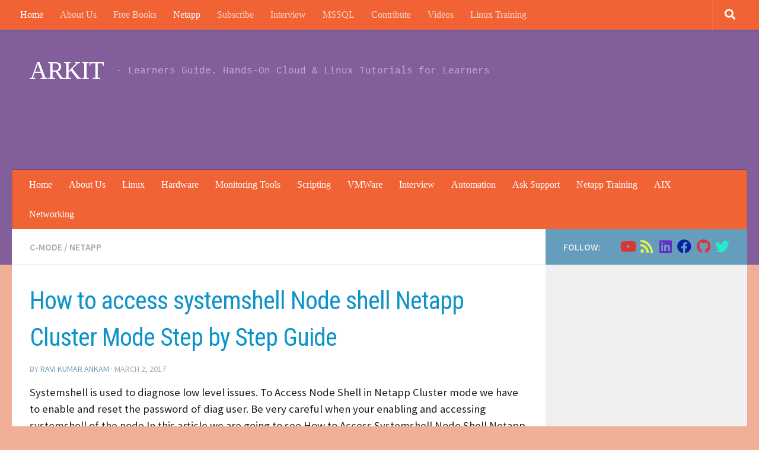

--- FILE ---
content_type: text/html; charset=UTF-8
request_url: https://arkit.co.in/access-systemshell-node-shell-netapp-cluster-mode/
body_size: 23224
content:
<!DOCTYPE html>
<html class="no-js" dir="ltr" lang="en" prefix="og: https://ogp.me/ns#">
<head>
<meta charset="UTF-8">
<meta name="viewport" content="width=device-width, initial-scale=1.0">
<link rel="profile" href="https://gmpg.org/xfn/11"/>
<link rel="pingback" href="https://arkit.co.in/xmlrpc.php">
<style id="wfc-base-style">.wfc-reset-menu-item-first-letter .navbar .nav>li>a:first-letter{font-size:inherit;}.format-icon:before{color:#5A5A5A;}article .format-icon.tc-hide-icon:before, .safari article.format-video .format-icon.tc-hide-icon:before, .chrome article.format-video .format-icon.tc-hide-icon:before, .safari article.format-image .format-icon.tc-hide-icon:before, .chrome article.format-image .format-icon.tc-hide-icon:before, .safari article.format-gallery .format-icon.tc-hide-icon:before, .safari article.attachment .format-icon.tc-hide-icon:before, .chrome article.format-gallery .format-icon.tc-hide-icon:before, .chrome article.attachment .format-icon.tc-hide-icon:before{content:none!important;}h2#tc-comment-title.tc-hide-icon:before{content:none!important;}.archive .archive-header h1.format-icon.tc-hide-icon:before{content:none!important;}.tc-sidebar h3.widget-title.tc-hide-icon:before{content:none!important;}.footer-widgets h3.widget-title.tc-hide-icon:before{content:none!important;}.tc-hide-icon i, i.tc-hide-icon{display:none !important;}.carousel-control{font-family:"Helvetica Neue", Helvetica, Arial, sans-serif;}.social-block a{font-size:18px;}footer#footer .colophon .social-block a{font-size:16px;}.social-block.widget_social a{font-size:14px;}</style>
<style id="wfc-style-fonts-body" data-origin="server">body{font-family:'Source Sans Pro'!important;}</style><style id="wfc-style-fonts-post_content" data-origin="server">section.content .entry-inner p, .page section.content .entry p{font-family:'Poppins'!important;}</style><style id="wfc-style-fonts-post_lists" data-origin="server">section.content .entry li{font-family:'Poppins'!important;}</style><style id="wfc-style-fonts-single_post_title" data-origin="server">.single .post-inner .post-title{font-family:'Roboto Condensed'!important;}</style><style id="wfc-style-fonts-blockquote" data-origin="server">section.content .entry blockquote p, .format-quote .post-format blockquote{font-family:'Source Sans Pro'!important;}</style><style id="wfc-style-fonts-site_title" data-origin="server">header#header .site-title a{font-family:Comic Sans MS,Comic Sans MS,cursive!important;}</style><style id="wfc-style-fonts-menu_items" data-origin="server">nav#nav-header .nav li a{font-family:Comic Sans MS,Comic Sans MS,cursive!important;}</style><style id="wfc-style-fonts-top_menu_items" data-origin="server">nav#nav-topbar .nav li a{font-family:Comic Sans MS,Comic Sans MS,cursive!important;}</style><style id="wfc-style-fonts-footer_credits" data-origin="server">footer#footer #footer-bottom #copyright, footer#footer #footer-bottom #credit{font-family:Courier New,Courier New,Courier,monospace!important;}</style><style id="wfc-style-fonts-site_description" data-origin="server">#header p.site-description{font-family:Courier New,Courier New,Courier,monospace!important;}</style><style id="wfc-style-fonts-post_links" data-origin="server">section.content .entry a, .format-link .post-format p{font-family:'Poppins'!important;}</style><title>How to access systemshell Node shell Netapp Cluster Mode Step by Step Guide - ARKIT</title>
<style>img:is([sizes="auto" i], [sizes^="auto," i]){contain-intrinsic-size:3000px 1500px}</style>
<meta name="description" content="How to Access Systemshell Node Shell Netapp Cluster Mode Step by Step Guide to collect low level diagnostic logs and information use with care."/>
<meta name="robots" content="max-image-preview:large"/>
<meta name="author" content="Ravi Kumar Ankam"/>
<meta name="google-site-verification" content="IclAMYVZJnXHJ16ZqmQ3pvCAr77nbVvyfaSWFz19e38"/>
<meta name="p:domain_verify" content="9ae242b5b9a81cc8c451198dd21d1ec1"/>
<link rel="canonical" href="https://arkit.co.in/access-systemshell-node-shell-netapp-cluster-mode/"/>
<meta name="generator" content="All in One SEO (AIOSEO) 4.8.7"/>
<meta property="og:locale" content="en_US"/>
<meta property="og:site_name" content="ARKIT - - Learners Guide. Hands-On Cloud &amp; Linux Tutorials for Learners"/>
<meta property="og:type" content="article"/>
<meta property="og:title" content="How to access systemshell Node shell Netapp Cluster Mode Step by Step Guide - ARKIT"/>
<meta property="og:description" content="How to Access Systemshell Node Shell Netapp Cluster Mode Step by Step Guide to collect low level diagnostic logs and information use with care."/>
<meta property="og:url" content="https://arkit.co.in/access-systemshell-node-shell-netapp-cluster-mode/"/>
<meta property="og:image" content="https://arkit.co.in/wp-content/uploads/2017/03/How-to-Access-Systemshell-Node-Shell-Netapp.png"/>
<meta property="og:image:secure_url" content="https://arkit.co.in/wp-content/uploads/2017/03/How-to-Access-Systemshell-Node-Shell-Netapp.png"/>
<meta property="og:image:width" content="742"/>
<meta property="og:image:height" content="345"/>
<meta property="article:section" content="C-Mode"/>
<meta property="article:published_time" content="2017-03-02T09:44:18+00:00"/>
<meta property="article:modified_time" content="2017-03-02T09:44:57+00:00"/>
<meta property="article:publisher" content="https://www.facebook.com/groups/techarkit"/>
<meta property="article:author" content="https://www.facebook.com/aravikumar489"/>
<meta name="twitter:card" content="summary_large_image"/>
<meta name="twitter:site" content="@aravikumar48"/>
<meta name="twitter:title" content="How to access systemshell Node shell Netapp Cluster Mode Step by Step Guide - ARKIT"/>
<meta name="twitter:description" content="How to Access Systemshell Node Shell Netapp Cluster Mode Step by Step Guide to collect low level diagnostic logs and information use with care."/>
<meta name="twitter:creator" content="@aravikumar48"/>
<meta name="twitter:image" content="https://arkit.co.in/wp-content/uploads/2017/03/How-to-Access-Systemshell-Node-Shell-Netapp.png"/>
<script type="application/ld+json" class="aioseo-schema">{"@context":"https:\/\/schema.org","@graph":[{"@type":"Article","@id":"https:\/\/arkit.co.in\/access-systemshell-node-shell-netapp-cluster-mode\/#article","name":"How to access systemshell Node shell Netapp Cluster Mode Step by Step Guide - ARKIT","headline":"How to access systemshell Node shell Netapp Cluster Mode Step by Step Guide","author":{"@id":"https:\/\/arkit.co.in\/author\/admin\/#author"},"publisher":{"@id":"https:\/\/arkit.co.in\/#person"},"image":{"@type":"ImageObject","url":"https:\/\/arkit.co.in\/wp-content\/uploads\/2017\/03\/How-to-Access-Systemshell-Node-Shell-Netapp.png","width":742,"height":345,"caption":"How to Access Systemshell Node Shell Netapp"},"datePublished":"2017-03-02T09:44:18+00:00","dateModified":"2017-03-02T09:44:57+00:00","inLanguage":"en","mainEntityOfPage":{"@id":"https:\/\/arkit.co.in\/access-systemshell-node-shell-netapp-cluster-mode\/#webpage"},"isPartOf":{"@id":"https:\/\/arkit.co.in\/access-systemshell-node-shell-netapp-cluster-mode\/#webpage"},"articleSection":"C-Mode, Netapp, node shell access, systemshell"},{"@type":"BreadcrumbList","@id":"https:\/\/arkit.co.in\/access-systemshell-node-shell-netapp-cluster-mode\/#breadcrumblist","itemListElement":[{"@type":"ListItem","@id":"https:\/\/arkit.co.in#listItem","position":1,"name":"Home","item":"https:\/\/arkit.co.in","nextItem":{"@type":"ListItem","@id":"https:\/\/arkit.co.in\/category\/netapp-tutorial\/#listItem","name":"Netapp"}},{"@type":"ListItem","@id":"https:\/\/arkit.co.in\/category\/netapp-tutorial\/#listItem","position":2,"name":"Netapp","item":"https:\/\/arkit.co.in\/category\/netapp-tutorial\/","nextItem":{"@type":"ListItem","@id":"https:\/\/arkit.co.in\/access-systemshell-node-shell-netapp-cluster-mode\/#listItem","name":"How to access systemshell Node shell Netapp Cluster Mode Step by Step Guide"},"previousItem":{"@type":"ListItem","@id":"https:\/\/arkit.co.in#listItem","name":"Home"}},{"@type":"ListItem","@id":"https:\/\/arkit.co.in\/access-systemshell-node-shell-netapp-cluster-mode\/#listItem","position":3,"name":"How to access systemshell Node shell Netapp Cluster Mode Step by Step Guide","previousItem":{"@type":"ListItem","@id":"https:\/\/arkit.co.in\/category\/netapp-tutorial\/#listItem","name":"Netapp"}}]},{"@type":"Person","@id":"https:\/\/arkit.co.in\/#person","name":"Ravi Kumar Ankam","image":{"@type":"ImageObject","@id":"https:\/\/arkit.co.in\/access-systemshell-node-shell-netapp-cluster-mode\/#personImage","url":"https:\/\/secure.gravatar.com\/avatar\/bde6ec0b084d7a9434b7a0f4290efa668000d5462c30c17e8e86b19a1e94e3f1?s=96&d=mm&r=g","width":96,"height":96,"caption":"Ravi Kumar Ankam"},"sameAs":["https:\/\/www.facebook.com\/aravikumar489","https:\/\/twitter.com\/aravikumar48","https:\/\/www.instagram.com\/aravikumar489\/","https:\/\/www.youtube.com\/techarkit"]},{"@type":"Person","@id":"https:\/\/arkit.co.in\/author\/admin\/#author","url":"https:\/\/arkit.co.in\/author\/admin\/","name":"Ravi Kumar Ankam","image":{"@type":"ImageObject","@id":"https:\/\/arkit.co.in\/access-systemshell-node-shell-netapp-cluster-mode\/#authorImage","url":"https:\/\/secure.gravatar.com\/avatar\/bde6ec0b084d7a9434b7a0f4290efa668000d5462c30c17e8e86b19a1e94e3f1?s=96&d=mm&r=g","width":96,"height":96,"caption":"Ravi Kumar Ankam"},"sameAs":["https:\/\/www.facebook.com\/aravikumar489","https:\/\/twitter.com\/aravikumar48","https:\/\/www.instagram.com\/aravikumar489\/","https:\/\/www.youtube.com\/techarkit"]},{"@type":"WebPage","@id":"https:\/\/arkit.co.in\/access-systemshell-node-shell-netapp-cluster-mode\/#webpage","url":"https:\/\/arkit.co.in\/access-systemshell-node-shell-netapp-cluster-mode\/","name":"How to access systemshell Node shell Netapp Cluster Mode Step by Step Guide - ARKIT","description":"How to Access Systemshell Node Shell Netapp Cluster Mode Step by Step Guide to collect low level diagnostic logs and information use with care.","inLanguage":"en","isPartOf":{"@id":"https:\/\/arkit.co.in\/#website"},"breadcrumb":{"@id":"https:\/\/arkit.co.in\/access-systemshell-node-shell-netapp-cluster-mode\/#breadcrumblist"},"author":{"@id":"https:\/\/arkit.co.in\/author\/admin\/#author"},"creator":{"@id":"https:\/\/arkit.co.in\/author\/admin\/#author"},"image":{"@type":"ImageObject","url":"https:\/\/arkit.co.in\/wp-content\/uploads\/2017\/03\/How-to-Access-Systemshell-Node-Shell-Netapp.png","@id":"https:\/\/arkit.co.in\/access-systemshell-node-shell-netapp-cluster-mode\/#mainImage","width":742,"height":345,"caption":"How to Access Systemshell Node Shell Netapp"},"primaryImageOfPage":{"@id":"https:\/\/arkit.co.in\/access-systemshell-node-shell-netapp-cluster-mode\/#mainImage"},"datePublished":"2017-03-02T09:44:18+00:00","dateModified":"2017-03-02T09:44:57+00:00"},{"@type":"WebSite","@id":"https:\/\/arkit.co.in\/#website","url":"https:\/\/arkit.co.in\/","name":"Cloud, Linux &amp; DevOps Tutorials for Pros &amp; Beginners","description":"- Learners Guide. Hands-On Cloud & Linux Tutorials for Learners","inLanguage":"en","publisher":{"@id":"https:\/\/arkit.co.in\/#person"}}]}</script>
<link rel='dns-prefetch' href='//www.googletagmanager.com'/>
<link rel='dns-prefetch' href='//pagead2.googlesyndication.com'/>
<link rel="alternate" type="application/rss+xml" title="ARKIT &raquo; Feed" href="https://arkit.co.in/feed/"/>
<link rel="stylesheet" type="text/css" href="//arkit.co.in/wp-content/cache/wpfc-minified/m8bax97s/1k99.css" media="all"/>
<style id='classic-theme-styles-inline-css'>.wp-block-button__link{color:#fff;background-color:#32373c;border-radius:9999px;box-shadow:none;text-decoration:none;padding:calc(.667em + 2px) calc(1.333em + 2px);font-size:1.125em}.wp-block-file__button{background:#32373c;color:#fff;text-decoration:none}</style>
<style id='global-styles-inline-css'>:root{--wp--preset--aspect-ratio--square:1;--wp--preset--aspect-ratio--4-3:4/3;--wp--preset--aspect-ratio--3-4:3/4;--wp--preset--aspect-ratio--3-2:3/2;--wp--preset--aspect-ratio--2-3:2/3;--wp--preset--aspect-ratio--16-9:16/9;--wp--preset--aspect-ratio--9-16:9/16;--wp--preset--color--black:#000000;--wp--preset--color--cyan-bluish-gray:#abb8c3;--wp--preset--color--white:#ffffff;--wp--preset--color--pale-pink:#f78da7;--wp--preset--color--vivid-red:#cf2e2e;--wp--preset--color--luminous-vivid-orange:#ff6900;--wp--preset--color--luminous-vivid-amber:#fcb900;--wp--preset--color--light-green-cyan:#7bdcb5;--wp--preset--color--vivid-green-cyan:#00d084;--wp--preset--color--pale-cyan-blue:#8ed1fc;--wp--preset--color--vivid-cyan-blue:#0693e3;--wp--preset--color--vivid-purple:#9b51e0;--wp--preset--gradient--vivid-cyan-blue-to-vivid-purple:linear-gradient(135deg,rgba(6,147,227,1) 0%,rgb(155,81,224) 100%);--wp--preset--gradient--light-green-cyan-to-vivid-green-cyan:linear-gradient(135deg,rgb(122,220,180) 0%,rgb(0,208,130) 100%);--wp--preset--gradient--luminous-vivid-amber-to-luminous-vivid-orange:linear-gradient(135deg,rgba(252,185,0,1) 0%,rgba(255,105,0,1) 100%);--wp--preset--gradient--luminous-vivid-orange-to-vivid-red:linear-gradient(135deg,rgba(255,105,0,1) 0%,rgb(207,46,46) 100%);--wp--preset--gradient--very-light-gray-to-cyan-bluish-gray:linear-gradient(135deg,rgb(238,238,238) 0%,rgb(169,184,195) 100%);--wp--preset--gradient--cool-to-warm-spectrum:linear-gradient(135deg,rgb(74,234,220) 0%,rgb(151,120,209) 20%,rgb(207,42,186) 40%,rgb(238,44,130) 60%,rgb(251,105,98) 80%,rgb(254,248,76) 100%);--wp--preset--gradient--blush-light-purple:linear-gradient(135deg,rgb(255,206,236) 0%,rgb(152,150,240) 100%);--wp--preset--gradient--blush-bordeaux:linear-gradient(135deg,rgb(254,205,165) 0%,rgb(254,45,45) 50%,rgb(107,0,62) 100%);--wp--preset--gradient--luminous-dusk:linear-gradient(135deg,rgb(255,203,112) 0%,rgb(199,81,192) 50%,rgb(65,88,208) 100%);--wp--preset--gradient--pale-ocean:linear-gradient(135deg,rgb(255,245,203) 0%,rgb(182,227,212) 50%,rgb(51,167,181) 100%);--wp--preset--gradient--electric-grass:linear-gradient(135deg,rgb(202,248,128) 0%,rgb(113,206,126) 100%);--wp--preset--gradient--midnight:linear-gradient(135deg,rgb(2,3,129) 0%,rgb(40,116,252) 100%);--wp--preset--font-size--small:13px;--wp--preset--font-size--medium:20px;--wp--preset--font-size--large:36px;--wp--preset--font-size--x-large:42px;--wp--preset--spacing--20:0.44rem;--wp--preset--spacing--30:0.67rem;--wp--preset--spacing--40:1rem;--wp--preset--spacing--50:1.5rem;--wp--preset--spacing--60:2.25rem;--wp--preset--spacing--70:3.38rem;--wp--preset--spacing--80:5.06rem;--wp--preset--shadow--natural:6px 6px 9px rgba(0, 0, 0, 0.2);--wp--preset--shadow--deep:12px 12px 50px rgba(0, 0, 0, 0.4);--wp--preset--shadow--sharp:6px 6px 0px rgba(0, 0, 0, 0.2);--wp--preset--shadow--outlined:6px 6px 0px -3px rgba(255, 255, 255, 1), 6px 6px rgba(0, 0, 0, 1);--wp--preset--shadow--crisp:6px 6px 0px rgba(0, 0, 0, 1);}:where(.is-layout-flex){gap:0.5em;}:where(.is-layout-grid){gap:0.5em;}body .is-layout-flex{display:flex;}.is-layout-flex{flex-wrap:wrap;align-items:center;}.is-layout-flex > :is(*, div){margin:0;}body .is-layout-grid{display:grid;}.is-layout-grid > :is(*, div){margin:0;}:where(.wp-block-columns.is-layout-flex){gap:2em;}:where(.wp-block-columns.is-layout-grid){gap:2em;}:where(.wp-block-post-template.is-layout-flex){gap:1.25em;}:where(.wp-block-post-template.is-layout-grid){gap:1.25em;}.has-black-color{color:var(--wp--preset--color--black) !important;}.has-cyan-bluish-gray-color{color:var(--wp--preset--color--cyan-bluish-gray) !important;}.has-white-color{color:var(--wp--preset--color--white) !important;}.has-pale-pink-color{color:var(--wp--preset--color--pale-pink) !important;}.has-vivid-red-color{color:var(--wp--preset--color--vivid-red) !important;}.has-luminous-vivid-orange-color{color:var(--wp--preset--color--luminous-vivid-orange) !important;}.has-luminous-vivid-amber-color{color:var(--wp--preset--color--luminous-vivid-amber) !important;}.has-light-green-cyan-color{color:var(--wp--preset--color--light-green-cyan) !important;}.has-vivid-green-cyan-color{color:var(--wp--preset--color--vivid-green-cyan) !important;}.has-pale-cyan-blue-color{color:var(--wp--preset--color--pale-cyan-blue) !important;}.has-vivid-cyan-blue-color{color:var(--wp--preset--color--vivid-cyan-blue) !important;}.has-vivid-purple-color{color:var(--wp--preset--color--vivid-purple) !important;}.has-black-background-color{background-color:var(--wp--preset--color--black) !important;}.has-cyan-bluish-gray-background-color{background-color:var(--wp--preset--color--cyan-bluish-gray) !important;}.has-white-background-color{background-color:var(--wp--preset--color--white) !important;}.has-pale-pink-background-color{background-color:var(--wp--preset--color--pale-pink) !important;}.has-vivid-red-background-color{background-color:var(--wp--preset--color--vivid-red) !important;}.has-luminous-vivid-orange-background-color{background-color:var(--wp--preset--color--luminous-vivid-orange) !important;}.has-luminous-vivid-amber-background-color{background-color:var(--wp--preset--color--luminous-vivid-amber) !important;}.has-light-green-cyan-background-color{background-color:var(--wp--preset--color--light-green-cyan) !important;}.has-vivid-green-cyan-background-color{background-color:var(--wp--preset--color--vivid-green-cyan) !important;}.has-pale-cyan-blue-background-color{background-color:var(--wp--preset--color--pale-cyan-blue) !important;}.has-vivid-cyan-blue-background-color{background-color:var(--wp--preset--color--vivid-cyan-blue) !important;}.has-vivid-purple-background-color{background-color:var(--wp--preset--color--vivid-purple) !important;}.has-black-border-color{border-color:var(--wp--preset--color--black) !important;}.has-cyan-bluish-gray-border-color{border-color:var(--wp--preset--color--cyan-bluish-gray) !important;}.has-white-border-color{border-color:var(--wp--preset--color--white) !important;}.has-pale-pink-border-color{border-color:var(--wp--preset--color--pale-pink) !important;}.has-vivid-red-border-color{border-color:var(--wp--preset--color--vivid-red) !important;}.has-luminous-vivid-orange-border-color{border-color:var(--wp--preset--color--luminous-vivid-orange) !important;}.has-luminous-vivid-amber-border-color{border-color:var(--wp--preset--color--luminous-vivid-amber) !important;}.has-light-green-cyan-border-color{border-color:var(--wp--preset--color--light-green-cyan) !important;}.has-vivid-green-cyan-border-color{border-color:var(--wp--preset--color--vivid-green-cyan) !important;}.has-pale-cyan-blue-border-color{border-color:var(--wp--preset--color--pale-cyan-blue) !important;}.has-vivid-cyan-blue-border-color{border-color:var(--wp--preset--color--vivid-cyan-blue) !important;}.has-vivid-purple-border-color{border-color:var(--wp--preset--color--vivid-purple) !important;}.has-vivid-cyan-blue-to-vivid-purple-gradient-background{background:var(--wp--preset--gradient--vivid-cyan-blue-to-vivid-purple) !important;}.has-light-green-cyan-to-vivid-green-cyan-gradient-background{background:var(--wp--preset--gradient--light-green-cyan-to-vivid-green-cyan) !important;}.has-luminous-vivid-amber-to-luminous-vivid-orange-gradient-background{background:var(--wp--preset--gradient--luminous-vivid-amber-to-luminous-vivid-orange) !important;}.has-luminous-vivid-orange-to-vivid-red-gradient-background{background:var(--wp--preset--gradient--luminous-vivid-orange-to-vivid-red) !important;}.has-very-light-gray-to-cyan-bluish-gray-gradient-background{background:var(--wp--preset--gradient--very-light-gray-to-cyan-bluish-gray) !important;}.has-cool-to-warm-spectrum-gradient-background{background:var(--wp--preset--gradient--cool-to-warm-spectrum) !important;}.has-blush-light-purple-gradient-background{background:var(--wp--preset--gradient--blush-light-purple) !important;}.has-blush-bordeaux-gradient-background{background:var(--wp--preset--gradient--blush-bordeaux) !important;}.has-luminous-dusk-gradient-background{background:var(--wp--preset--gradient--luminous-dusk) !important;}.has-pale-ocean-gradient-background{background:var(--wp--preset--gradient--pale-ocean) !important;}.has-electric-grass-gradient-background{background:var(--wp--preset--gradient--electric-grass) !important;}.has-midnight-gradient-background{background:var(--wp--preset--gradient--midnight) !important;}.has-small-font-size{font-size:var(--wp--preset--font-size--small) !important;}.has-medium-font-size{font-size:var(--wp--preset--font-size--medium) !important;}.has-large-font-size{font-size:var(--wp--preset--font-size--large) !important;}.has-x-large-font-size{font-size:var(--wp--preset--font-size--x-large) !important;}:where(.wp-block-post-template.is-layout-flex){gap:1.25em;}:where(.wp-block-post-template.is-layout-grid){gap:1.25em;}:where(.wp-block-columns.is-layout-flex){gap:2em;}:where(.wp-block-columns.is-layout-grid){gap:2em;}:root :where(.wp-block-pullquote){font-size:1.5em;line-height:1.6;}</style>
<link rel="stylesheet" type="text/css" href="//arkit.co.in/wp-content/cache/wpfc-minified/m0aazkuh/1k99.css" media="all"/>
<style id='hueman-main-style-inline-css'>body{font-family:'Source Sans Pro', Arial, sans-serif;font-size:1.00rem}@media only screen and (min-width: 720px) {
.nav > li{font-size:1.00rem;}
}.sidebar .widget{padding-left:20px;padding-right:20px;padding-top:20px;}::selection{background-color:#679dbc;}::-moz-selection{background-color:#679dbc;}a,a>span.hu-external::after,.themeform label .required,#flexslider-featured .flex-direction-nav .flex-next:hover,#flexslider-featured .flex-direction-nav .flex-prev:hover,.post-hover:hover .post-title a,.post-title a:hover,.sidebar.s1 .post-nav li a:hover i,.content .post-nav li a:hover i,.post-related a:hover,.sidebar.s1 .widget_rss ul li a,#footer .widget_rss ul li a,.sidebar.s1 .widget_calendar a,#footer .widget_calendar a,.sidebar.s1 .alx-tab .tab-item-category a,.sidebar.s1 .alx-posts .post-item-category a,.sidebar.s1 .alx-tab li:hover .tab-item-title a,.sidebar.s1 .alx-tab li:hover .tab-item-comment a,.sidebar.s1 .alx-posts li:hover .post-item-title a,#footer .alx-tab .tab-item-category a,#footer .alx-posts .post-item-category a,#footer .alx-tab li:hover .tab-item-title a,#footer .alx-tab li:hover .tab-item-comment a,#footer .alx-posts li:hover .post-item-title a,.comment-tabs li.active a,.comment-awaiting-moderation,.child-menu a:hover,.child-menu .current_page_item > a,.wp-pagenavi a{color:#679dbc;}input[type="submit"],.themeform button[type="submit"],.sidebar.s1 .sidebar-top,.sidebar.s1 .sidebar-toggle,#flexslider-featured .flex-control-nav li a.flex-active,.post-tags a:hover,.sidebar.s1 .widget_calendar caption,#footer .widget_calendar caption,.author-bio .bio-avatar:after,.commentlist li.bypostauthor > .comment-body:after,.commentlist li.comment-author-admin > .comment-body:after{background-color:#679dbc;}.post-format .format-container{border-color:#679dbc;}.sidebar.s1 .alx-tabs-nav li.active a,#footer .alx-tabs-nav li.active a,.comment-tabs li.active a,.wp-pagenavi a:hover,.wp-pagenavi a:active,.wp-pagenavi span.current{border-bottom-color:#679dbc!important;}.sidebar.s2 .post-nav li a:hover i,
.sidebar.s2 .widget_rss ul li a, .sidebar.s2 .widget_calendar a, .sidebar.s2 .alx-tab .tab-item-category a, .sidebar.s2 .alx-posts .post-item-category a, .sidebar.s2 .alx-tab li:hover .tab-item-title a, .sidebar.s2 .alx-tab li:hover .tab-item-comment a, .sidebar.s2 .alx-posts li:hover .post-item-title a{color:#82b965;}
.sidebar.s2 .sidebar-top,.sidebar.s2 .sidebar-toggle,.post-comments,.jp-play-bar,.jp-volume-bar-value,.sidebar.s2 .widget_calendar caption{background-color:#82b965;}.sidebar.s2 .alx-tabs-nav li.active a{border-bottom-color:#82b965;}
.post-comments::before{border-right-color:#82b965;}
.search-expand, #nav-topbar.nav-container{background-color:#f16334}@media only screen and (min-width: 720px) {
#nav-topbar .nav ul{background-color:#f16334;}
}.is-scrolled #header .nav-container.desktop-sticky,
.is-scrolled #header .search-expand{background-color:#f16334;background-color:rgba(241,99,52,0.90)}.is-scrolled .topbar-transparent #nav-topbar.desktop-sticky .nav ul{background-color:#f16334;background-color:rgba(241,99,52,0.95)}#header{background-color:#825e9b;}
@media only screen and (min-width: 720px) {
#nav-header .nav ul{background-color:#825e9b;}
}
.is-scrolled #header #nav-mobile{background-color:#454e5c;background-color:rgba(69,78,92,0.90)}#nav-header.nav-container, #main-header-search .search-expand{background-color:#f16334;}
@media only screen and (min-width: 720px) {
#nav-header .nav ul{background-color:#f16334;}
}
#footer-bottom{background-color:#f16334;}img{-webkit-border-radius:5px;border-radius:5px;}body{background-color:#f2af98;}</style>
<link rel="stylesheet" type="text/css" href="//arkit.co.in/wp-content/cache/wpfc-minified/m9qwe2og/1k99.css" media="all"/>
<script src="https://www.googletagmanager.com/gtag/js?id=G-LQ5JFC4Y2B" id="google_gtagjs-js" async></script>
<link rel="https://api.w.org/" href="https://arkit.co.in/wp-json/"/><link rel="alternate" title="JSON" type="application/json" href="https://arkit.co.in/wp-json/wp/v2/posts/4582"/><link rel="EditURI" type="application/rsd+xml" title="RSD" href="https://arkit.co.in/xmlrpc.php?rsd"/>
<meta name="generator" content="WordPress 6.8.3"/>
<link rel='shortlink' href='https://arkit.co.in/?p=4582'/>
<link rel="alternate" title="oEmbed (JSON)" type="application/json+oembed" href="https://arkit.co.in/wp-json/oembed/1.0/embed?url=https%3A%2F%2Farkit.co.in%2Faccess-systemshell-node-shell-netapp-cluster-mode%2F"/>
<link rel="alternate" title="oEmbed (XML)" type="text/xml+oembed" href="https://arkit.co.in/wp-json/oembed/1.0/embed?url=https%3A%2F%2Farkit.co.in%2Faccess-systemshell-node-shell-netapp-cluster-mode%2F&#038;format=xml"/>
<meta name="generator" content="Site Kit by Google 1.160.1"/><link rel="alternate" type="text/html" media="only screen and (max-width: 640px)" href="https://arkit.co.in/access-systemshell-node-shell-netapp-cluster-mode/amp/">    <link rel="preload" as="font" type="font/woff2" href="https://arkit.co.in/wp-content/themes/hueman-pro/assets/front/webfonts/fa-brands-400.woff2?v=5.15.2" crossorigin="anonymous"/>
<link rel="preload" as="font" type="font/woff2" href="https://arkit.co.in/wp-content/themes/hueman-pro/assets/front/webfonts/fa-regular-400.woff2?v=5.15.2" crossorigin="anonymous"/>
<link rel="preload" as="font" type="font/woff2" href="https://arkit.co.in/wp-content/themes/hueman-pro/assets/front/webfonts/fa-solid-900.woff2?v=5.15.2" crossorigin="anonymous"/>
<meta name="google-adsense-platform-account" content="ca-host-pub-2644536267352236">
<meta name="google-adsense-platform-domain" content="sitekit.withgoogle.com">
<style>.recentcomments a{display:inline !important;padding:0 !important;margin:0 !important;}</style><link rel="amphtml" href="https://arkit.co.in/access-systemshell-node-shell-netapp-cluster-mode/amp/">
<script>(function(w, d, s, l, i){
w[l]=w[l]||[];
w[l].push({'gtm.start': new Date().getTime(), event: 'gtm.js'});
var f=d.getElementsByTagName(s)[0],
j=d.createElement(s), dl=l!='dataLayer' ? '&l=' + l:'';
j.async=true;
j.src='https://www.googletagmanager.com/gtm.js?id=' + i + dl;
f.parentNode.insertBefore(j, f);
})(window, document, 'script', 'dataLayer', 'GTM-KF4D637');</script>
<script async src="https://pagead2.googlesyndication.com/pagead/js/adsbygoogle.js?client=ca-pub-3797659217082577&amp;host=ca-host-pub-2644536267352236" crossorigin="anonymous"></script>
<style>#amp-mobile-version-switcher{left:0;position:absolute;width:100%;z-index:100}#amp-mobile-version-switcher>a{background-color:#444;border:0;color:#eaeaea;display:block;font-family:-apple-system,BlinkMacSystemFont,Segoe UI,Roboto,Oxygen-Sans,Ubuntu,Cantarell,Helvetica Neue,sans-serif;font-size:16px;font-weight:600;padding:15px 0;text-align:center;-webkit-text-decoration:none;text-decoration:none}#amp-mobile-version-switcher>a:active,#amp-mobile-version-switcher>a:focus,#amp-mobile-version-switcher>a:hover{-webkit-text-decoration:underline;text-decoration:underline}</style><link rel="icon" href="https://arkit.co.in/wp-content/uploads/2015/09/cropped-logo_ark-32x32.png" sizes="32x32"/>
<link rel="icon" href="https://arkit.co.in/wp-content/uploads/2015/09/cropped-logo_ark-192x192.png" sizes="192x192"/>
<link rel="apple-touch-icon" href="https://arkit.co.in/wp-content/uploads/2015/09/cropped-logo_ark-180x180.png"/>
<meta name="msapplication-TileImage" content="https://arkit.co.in/wp-content/uploads/2015/09/cropped-logo_ark-270x270.png"/>
<style id="wfc-style-body" data-origin="server">body{font-weight:400;font-style:normal;color:#1c1c1c;}</style><style id="wfc-style-post_content" data-origin="server">section.content .entry-inner p, .page section.content .entry p{font-weight:400;font-style:normal;color:#5b5252;font-size:0.88rem;line-height:1.50rem;}
section.content .entry-inner p:hover, .page section.content .entry p:hover{color:#096cc2;}</style><style id="wfc-style-post_lists" data-origin="server">section.content .entry li{color:#5b5252;font-weight:400;font-style:normal;font-size:0.88rem;}
section.content .entry li:hover{color:#096cc2;}</style><style id="wfc-style-single_post_title" data-origin="server">.single .post-inner .post-title{font-weight:400;font-style:normal;color:#0e94c9;font-size:1.00rem;}</style><style id="wfc-style-blockquote" data-origin="server">section.content .entry blockquote p, .format-quote .post-format blockquote{color:#336587;}</style><style id="wfc-style-site_title" data-origin="server">header#header .site-title a{font-weight:400;font-style:normal;}</style><style id="wfc-style-menu_items" data-origin="server">nav#nav-header .nav li a{font-weight:400;font-style:normal;color:#ffffff;}
nav#nav-header .nav li a:hover{color:#23d35e;}</style><style id="wfc-style-top_menu_items" data-origin="server">nav#nav-topbar .nav li a{font-weight:400;font-style:normal;}
nav#nav-topbar .nav li a:hover{color:#2ae05b;}</style><style id="wfc-style-footer_credits" data-origin="server">footer#footer #footer-bottom #copyright, footer#footer #footer-bottom #credit{font-weight:400;font-style:normal;}</style><style id="wfc-style-site_description" data-origin="server">#header p.site-description{font-weight:400;font-style:normal;}</style><style id="wfc-style-post_links" data-origin="server">section.content .entry a, .format-link .post-format p{text-decoration:underline;color:#117bed;}
section.content .entry a:hover, .format-link .post-format p:hover{color:#7ef02d;}</style>            <style id="grids-css">.post-list .grid-item{float:left;}
.cols-1 .grid-item{width:100%;}
.cols-2 .grid-item{width:50%;}
.cols-3 .grid-item{width:33.3%;}
.cols-4 .grid-item{width:25%;}
@media only screen and (max-width: 719px) {
#grid-wrapper .grid-item{width:100%;}
}</style>
<script data-wpfc-render="false">var Wpfcll={s:[],osl:0,scroll:false,i:function(){Wpfcll.ss();window.addEventListener('load',function(){let observer=new MutationObserver(mutationRecords=>{Wpfcll.osl=Wpfcll.s.length;Wpfcll.ss();if(Wpfcll.s.length > Wpfcll.osl){Wpfcll.ls(false);}});observer.observe(document.getElementsByTagName("html")[0],{childList:true,attributes:true,subtree:true,attributeFilter:["src"],attributeOldValue:false,characterDataOldValue:false});Wpfcll.ls(true);});window.addEventListener('scroll',function(){Wpfcll.scroll=true;Wpfcll.ls(false);});window.addEventListener('resize',function(){Wpfcll.scroll=true;Wpfcll.ls(false);});window.addEventListener('click',function(){Wpfcll.scroll=true;Wpfcll.ls(false);});},c:function(e,pageload){var w=document.documentElement.clientHeight || body.clientHeight;var n=0;if(pageload){n=0;}else{n=(w > 800) ? 800:200;n=Wpfcll.scroll ? 800:n;}var er=e.getBoundingClientRect();var t=0;var p=e.parentNode ? e.parentNode:false;if(typeof p.getBoundingClientRect=="undefined"){var pr=false;}else{var pr=p.getBoundingClientRect();}if(er.x==0 && er.y==0){for(var i=0;i < 10;i++){if(p){if(pr.x==0 && pr.y==0){if(p.parentNode){p=p.parentNode;}if(typeof p.getBoundingClientRect=="undefined"){pr=false;}else{pr=p.getBoundingClientRect();}}else{t=pr.top;break;}}};}else{t=er.top;}if(w - t+n > 0){return true;}return false;},r:function(e,pageload){var s=this;var oc,ot;try{oc=e.getAttribute("data-wpfc-original-src");ot=e.getAttribute("data-wpfc-original-srcset");originalsizes=e.getAttribute("data-wpfc-original-sizes");if(s.c(e,pageload)){if(oc || ot){if(e.tagName=="DIV" || e.tagName=="A" || e.tagName=="SPAN"){e.style.backgroundImage="url("+oc+")";e.removeAttribute("data-wpfc-original-src");e.removeAttribute("data-wpfc-original-srcset");e.removeAttribute("onload");}else{if(oc){e.setAttribute('src',oc);}if(ot){e.setAttribute('srcset',ot);}if(originalsizes){e.setAttribute('sizes',originalsizes);}if(e.getAttribute("alt") && e.getAttribute("alt")=="blank"){e.removeAttribute("alt");}e.removeAttribute("data-wpfc-original-src");e.removeAttribute("data-wpfc-original-srcset");e.removeAttribute("data-wpfc-original-sizes");e.removeAttribute("onload");if(e.tagName=="IFRAME"){var y="https://www.youtube.com/embed/";if(navigator.userAgent.match(/\sEdge?\/\d/i)){e.setAttribute('src',e.getAttribute("src").replace(/.+\/templates\/youtube\.html\#/,y));}e.onload=function(){if(typeof window.jQuery !="undefined"){if(jQuery.fn.fitVids){jQuery(e).parent().fitVids({customSelector:"iframe[src]"});}}var s=e.getAttribute("src").match(/templates\/youtube\.html\#(.+)/);if(s){try{var i=e.contentDocument || e.contentWindow;if(i.location.href=="about:blank"){e.setAttribute('src',y+s[1]);}}catch(err){e.setAttribute('src',y+s[1]);}}}}}}else{if(e.tagName=="NOSCRIPT"){if(typeof window.jQuery !="undefined"){if(jQuery(e).attr("data-type")=="wpfc"){e.removeAttribute("data-type");jQuery(e).after(jQuery(e).text());}}}}}}catch(error){console.log(error);console.log("==>",e);}},ss:function(){var i=Array.prototype.slice.call(document.getElementsByTagName("img"));var f=Array.prototype.slice.call(document.getElementsByTagName("iframe"));var d=Array.prototype.slice.call(document.getElementsByTagName("div"));var a=Array.prototype.slice.call(document.getElementsByTagName("a"));var s=Array.prototype.slice.call(document.getElementsByTagName("span"));var n=Array.prototype.slice.call(document.getElementsByTagName("noscript"));this.s=i.concat(f).concat(d).concat(a).concat(s).concat(n);},ls:function(pageload){var s=this;[].forEach.call(s.s,function(e,index){s.r(e,pageload);});}};document.addEventListener('DOMContentLoaded',function(){wpfci();});function wpfci(){Wpfcll.i();}</script>
</head>
<body class="wp-singular post-template-default single single-post postid-4582 single-format-standard wp-embed-responsive wp-theme-hueman-pro wp-child-theme-arkit col-2cl full-width topbar-enabled mobile-sidebar-hide-s2 header-desktop-sticky header-mobile-sticky hueman-pro-1-4-29-with-child-theme unknown">
<noscript>
<iframe onload="Wpfcll.r(this,true);" data-wpfc-original-src="https://www.googletagmanager.com/ns.html?id=GTM-KF4D637" height="0" width="0" style="display:none;visibility:hidden"></iframe>
</noscript>
<div id="wrapper">
<a class="screen-reader-text skip-link" href="#content">Skip to content</a>
<header id="header" class="top-menu-mobile-on one-mobile-menu top_menu header-ads-desktop topbar-transparent no-header-img">
<nav class="nav-container group mobile-menu mobile-sticky" id="nav-mobile" data-menu-id="header-1">
<div class="mobile-title-logo-in-header"><p class="site-title"> <a class="custom-logo-link" href="https://arkit.co.in/" rel="home" title="ARKIT | Home page">ARKIT</a> </p></div><button class="ham__navbar-toggler-two collapsed" title="Menu" aria-expanded="false">
<span class="ham__navbar-span-wrapper">
<span class="line line-1"></span>
<span class="line line-2"></span>
<span class="line line-3"></span>
</span>
</button>
<div class="nav-text"></div><div class="nav-wrap container"> <ul class="nav container-inner group mobile-search"> <li> <form role="search" method="get" class="search-form" action="https://arkit.co.in/"> <label> <span class="screen-reader-text">Search for:</span> <input type="search" class="search-field" placeholder="Search &hellip;" value="" name="s" /> </label> <input type="submit" class="search-submit" value="Search" /> </form> </li> </ul> <ul id="menu-mainmenu" class="nav container-inner group"><li id="menu-item-310" class="menu-item menu-item-type-post_type menu-item-object-page current-post-parent menu-item-310"><a href="https://arkit.co.in/home/">Home</a></li> <li id="menu-item-6740" class="menu-item menu-item-type-post_type menu-item-object-page menu-item-6740"><a href="https://arkit.co.in/about-us/">About Us</a></li> <li id="menu-item-2191" class="menu-item menu-item-type-custom menu-item-object-custom menu-item-2191"><a href="http://arkit.co.in/free-books-download-pdf-format/">Free Books</a></li> <li id="menu-item-6738" class="menu-item menu-item-type-taxonomy menu-item-object-category current-post-ancestor current-menu-parent current-post-parent menu-item-6738"><a href="https://arkit.co.in/category/netapp-tutorial/">Netapp</a></li> <li id="menu-item-2190" class="menu-item menu-item-type-custom menu-item-object-custom menu-item-2190"><a href="https://feedburner.google.com/fb/a/mailverify?uri=arkit">Subscribe</a></li> <li id="menu-item-2192" class="menu-item menu-item-type-taxonomy menu-item-object-category menu-item-2192"><a href="https://arkit.co.in/category/interview-questions-and-answers/">Interview</a></li> <li id="menu-item-2193" class="menu-item menu-item-type-taxonomy menu-item-object-category menu-item-2193"><a href="https://arkit.co.in/category/microsoft-sql-dba/">MSSQL</a></li> <li id="menu-item-2383" class="menu-item menu-item-type-custom menu-item-object-custom menu-item-2383"><a href="http://arkit.co.in/become-an-author/">Contribute</a></li> <li id="menu-item-2478" class="menu-item menu-item-type-custom menu-item-object-custom menu-item-2478"><a href="https://www.youtube.com/TechArkit?sub_confirmation=1">Videos</a></li> <li id="menu-item-6739" class="menu-item menu-item-type-post_type menu-item-object-page menu-item-6739"><a href="https://arkit.co.in/linux-online-training-course/">Linux Training</a></li> </ul></div></nav>  
<nav class="nav-container group desktop-menu desktop-sticky" id="nav-topbar" data-menu-id="header-2">
<div class="nav-text"></div><div class="topbar-toggle-down"> <i class="fas fa-angle-double-down" aria-hidden="true" data-toggle="down" title="Expand menu"></i> <i class="fas fa-angle-double-up" aria-hidden="true" data-toggle="up" title="Collapse menu"></i></div><div class="nav-wrap container"> <ul id="menu-mainmenu-1" class="nav container-inner group"><li class="menu-item menu-item-type-post_type menu-item-object-page current-post-parent menu-item-310"><a href="https://arkit.co.in/home/">Home</a></li> <li class="menu-item menu-item-type-post_type menu-item-object-page menu-item-6740"><a href="https://arkit.co.in/about-us/">About Us</a></li> <li class="menu-item menu-item-type-custom menu-item-object-custom menu-item-2191"><a href="http://arkit.co.in/free-books-download-pdf-format/">Free Books</a></li> <li class="menu-item menu-item-type-taxonomy menu-item-object-category current-post-ancestor current-menu-parent current-post-parent menu-item-6738"><a href="https://arkit.co.in/category/netapp-tutorial/">Netapp</a></li> <li class="menu-item menu-item-type-custom menu-item-object-custom menu-item-2190"><a href="https://feedburner.google.com/fb/a/mailverify?uri=arkit">Subscribe</a></li> <li class="menu-item menu-item-type-taxonomy menu-item-object-category menu-item-2192"><a href="https://arkit.co.in/category/interview-questions-and-answers/">Interview</a></li> <li class="menu-item menu-item-type-taxonomy menu-item-object-category menu-item-2193"><a href="https://arkit.co.in/category/microsoft-sql-dba/">MSSQL</a></li> <li class="menu-item menu-item-type-custom menu-item-object-custom menu-item-2383"><a href="http://arkit.co.in/become-an-author/">Contribute</a></li> <li class="menu-item menu-item-type-custom menu-item-object-custom menu-item-2478"><a href="https://www.youtube.com/TechArkit?sub_confirmation=1">Videos</a></li> <li class="menu-item menu-item-type-post_type menu-item-object-page menu-item-6739"><a href="https://arkit.co.in/linux-online-training-course/">Linux Training</a></li> </ul></div><div id="topbar-header-search" class="container">
<div class="container-inner">
<button class="toggle-search"><i class="fas fa-search"></i></button>
<div class="search-expand">
<div class="search-expand-inner"><form role="search" method="get" class="search-form" action="https://arkit.co.in/"> <label> <span class="screen-reader-text">Search for:</span> <input type="search" class="search-field" placeholder="Search &hellip;" value="" name="s" /> </label> <input type="submit" class="search-submit" value="Search" /> </form></div></div></div></div></nav>  
<div class="container group">
<div class="container-inner">
<div class="group hu-pad central-header-zone">
<div class="logo-tagline-group"> <p class="site-title"> <a class="custom-logo-link" href="https://arkit.co.in/" rel="home" title="ARKIT | Home page">ARKIT</a> </p> <p class="site-description">- Learners Guide. Hands-On Cloud &amp; Linux Tutorials for Learners</p></div><div id="header-widgets">
<div id="text-88" class="widget widget_text">			<div class="textwidget"><script async src="//pagead2.googlesyndication.com/pagead/js/adsbygoogle.js"></script>
<ins class="adsbygoogle"
style="display:inline-block;width:728px;height:90px"
data-ad-client="ca-pub-3797659217082577"
data-ad-slot="8115781843"></ins>
<script>(adsbygoogle=window.adsbygoogle||[]).push({});</script></div></div></div></div><nav class="nav-container group desktop-menu" id="nav-header" data-menu-id="header-3">
<div class="nav-text"></div><div class="nav-wrap container"> <ul id="menu-menu2" class="nav container-inner group"><li id="menu-item-475" class="menu-item menu-item-type-custom menu-item-object-custom menu-item-home menu-item-475"><a href="https://arkit.co.in/">Home</a></li> <li id="menu-item-466" class="menu-item menu-item-type-post_type menu-item-object-page menu-item-466"><a href="https://arkit.co.in/about-us/">About Us</a></li> <li id="menu-item-6743" class="menu-item menu-item-type-taxonomy menu-item-object-category menu-item-6743"><a href="https://arkit.co.in/category/linux/">Linux</a></li> <li id="menu-item-451" class="menu-item menu-item-type-taxonomy menu-item-object-category menu-item-451"><a href="https://arkit.co.in/category/computer-hardware/">Hardware</a></li> <li id="menu-item-454" class="menu-item menu-item-type-taxonomy menu-item-object-category menu-item-454"><a href="https://arkit.co.in/category/nagios-solarwinds-op-manager-and-open-nms/">Monitoring Tools</a></li> <li id="menu-item-460" class="menu-item menu-item-type-taxonomy menu-item-object-category menu-item-460"><a href="https://arkit.co.in/category/all-scripts/">Scripting</a></li> <li id="menu-item-2269" class="menu-item menu-item-type-taxonomy menu-item-object-category menu-item-2269"><a href="https://arkit.co.in/category/vmware/">VMWare</a></li> <li id="menu-item-452" class="menu-item menu-item-type-taxonomy menu-item-object-category menu-item-452"><a href="https://arkit.co.in/category/interview-questions-and-answers/">Interview</a></li> <li id="menu-item-6296" class="menu-item menu-item-type-taxonomy menu-item-object-category menu-item-6296"><a href="https://arkit.co.in/category/automation-tools/">Automation</a></li> <li id="menu-item-6394" class="menu-item menu-item-type-post_type menu-item-object-page menu-item-6394"><a href="https://arkit.co.in/support-arkit/">Ask Support</a></li> <li id="menu-item-6744" class="menu-item menu-item-type-post_type menu-item-object-page menu-item-6744"><a href="https://arkit.co.in/netapp-course-content/">Netapp Training</a></li> <li id="menu-item-6745" class="menu-item menu-item-type-taxonomy menu-item-object-category menu-item-6745"><a href="https://arkit.co.in/category/aix-os/">AIX</a></li> <li id="menu-item-6746" class="menu-item menu-item-type-taxonomy menu-item-object-category menu-item-6746"><a href="https://arkit.co.in/category/networking/">Networking</a></li> </ul></div></nav></div></div></header>
<div class="container" id="page">
<div class="container-inner">
<div class="main">
<div class="main-inner group">
<main class="content" id="content">
<div class="page-title hu-pad group"> <ul class="meta-single group"> <li class="category"><a href="https://arkit.co.in/category/netapp-c-mode-topcics/" rel="category tag">C-Mode</a> <span>/</span> <a href="https://arkit.co.in/category/netapp-tutorial/" rel="category tag">Netapp</a></li> </ul></div><div class="hu-pad group">
<article class="post-4582 post type-post status-publish format-standard has-post-thumbnail hentry category-netapp-c-mode-topcics category-netapp-tutorial tag-node-shell-access tag-systemshell">
<div class="post-inner group">
<h1 class="post-title entry-title">How to access systemshell Node shell Netapp Cluster Mode Step by Step Guide</h1>
<p class="post-byline">
by     <span class="vcard author">
<span class="fn"><a href="https://arkit.co.in/author/admin/" title="Posts by Ravi Kumar Ankam" rel="author">Ravi Kumar Ankam</a></span>
</span>
&middot;
<time class="published" datetime="2017-03-02T09:44:18+00:00">March 2, 2017</time>
</p>
<div class="clear"></div><div class="entry themeform">
<div class="entry-inner">
<p><span style="font-size: 14pt;">Systemshell is used to diagnose low level issues. To Access Node Shell in Netapp Cluster mode we have to enable and reset the password of diag user. Be very careful when your enabling and accessing systemshell of the node In this article we are going to see How to Access Systemshell Node Shell Netapp cluster Mode Step by Step Guide. </span></p>
<p><span style="font-size: 14pt;">Note: If your not aware of Systemshell / Node Shell use it very carefully. Any command in Systemshell execute leads to direct impact on Netapp Head.</span></p><script async src="//pagead2.googlesyndication.com/pagead/js/adsbygoogle.js"></script>
<ins class="adsbygoogle"
style="display:block; text-align:center;"
data-ad-layout="in-article"
data-ad-format="fluid"
data-ad-client="ca-pub-3797659217082577"
data-ad-slot="1547324779"></ins>
<script>(adsbygoogle=window.adsbygoogle||[]).push({});</script>
<p><span style="font-size: 14pt;">Login to your Cluster shell then verify the Diag user status.</span></p>
<h2><span style="color: #ff9900;">Access systemshell Node shell Netapp Cluster Mode </span></h2>
<pre>ARKIT-NA::&gt; security login show -vserver ARKIT-NA -user-or-group-name diag

Vserver: ARKIT-NA
 Authentication Acct
User/Group Name Application Method Role Name Locked
---------------- ----------- -------------- ---------------- ------
diag console password admin no</pre>
<p><span style="font-size: 14pt;">As shown in above command output diag account is not locked. If diag user in locked state use below command to unlock diag user.</span></p>
<pre>ARKIT-NA::&gt; security login unlock -username diag -vserver ARKIT-NA

ARKIT-NA::&gt; security login show -user-or-group-name diag

Vserver: ARKIT-NA
 Authentication Acct
User/Group Name Application Method Role Name Locked
---------------- ----------- -------------- ---------------- ------
diag console password admin no</pre>
<h2><span style="color: #ff9900;">Set the password to diag user</span></h2>
<pre>ARKIT-NA::&gt; security login password -username diag -vserver ARKIT-NA

Enter a new password:
Enter it again:</pre>
<p><span style="font-size: 14pt;">Now change the privilege mode to diagnostic then login using diag user to systemshell.</span></p>
<pre>ARKIT-NA::&gt; set -privilege diagnostic

<span style="color: #ff9900;">Warning: These diagnostic commands are for use by NetApp personnel only.</span>
<span style="color: #ff9900;">Do you want to continue? {y|n}: y</span>

ARKIT-NA::*&gt; system node systemshell -node ARKIT-NA02

Data ONTAP/amd64 (ARKIT-NA02) (pts/0)

login: diag
Password:
Last login: Wed Mar 1 22:59:42 from 169.254.100.246


<span style="color: #ff9900;">Warning: The system shell provides access to low-level</span>
<span style="color: #ff9900;">diagnostic tools that can cause irreparable damage to</span>
<span style="color: #ff9900;">the system if not used properly. Use this environment</span>
<span style="color: #ff9900;">only when directed to do so by support personnel.</span>

ARKIT-NA02% ps aux |grep ndmpd
root 3055 0.0 0.0 0 32 ?? WL 23Jun15 0:00.31 [ndmpd_dispatch_proc]
root 3056 0.0 0.0 0 32 ?? WL 23Jun15 0:00.32 [ndmpd_dispatch_proc]
root 3057 0.0 0.0 0 32 ?? WL 23Jun15 0:00.31 [ndmpd_dispatch_proc]
root 3058 0.0 0.0 0 32 ?? WL 23Jun15 0:00.31 [ndmpd_dispatch_proc]
root 3059 0.0 0.0 0 32 ?? WL 23Jun15 0:00.32 [ndmpd_dispatch_proc]
root 3386 0.0 0.0 0 16 ?? WL 23Jun15 0:05.67 [ndmpd2br_reply_thre]
root 3387 0.0 0.0 0 16 ?? WL 23Jun15 0:04.30 [ndmpd2br_svc_main]
root 23184 0.0 1.0 174776 42284 ?? Is 3:32AM 0:02.60 /sbin/ndmpd
root 23484 0.0 0.0 0 32 ?? WL 3:36AM 2:58.18 [ndmpd_proc]
root 25308 0.0 0.0 0 32 ?? WL 14Nov16 0:00.20 [ndmpd_proc]
root 51525 0.0 0.0 0 32 ?? WL 4Nov16 0:00.52 [ndmpd_proc]
root 51763 0.0 0.0 0 32 ?? WL 8Nov16 0:00.19 [ndmpd_proc]
diag 77221 0.0 0.0 14668 1328 0 S+ 3:27AM 0:00.00 grep ndmpd

ARKIT-NA02% sudo kill -9 51525
ARKIT-NA02%</pre>
<p><span style="font-size: 14pt;">Systemshell / Node shell Netapp cluster mode is like complete access to BSD core access</span></p>
<h2><span style="color: #ff9900;">Conclusion</span></h2>
<p><span style="font-size: 14pt;">Node shell Netap Cluster Mode / Systemshell is used to collect low level diagnostic details, It&#8217;s just like Linux Terminal access with super user privileges. Use with care. In this mode most if the BSD commands will work.</span></p>
<h2><span style="color: #ff9900;">Related Articles Netapp Cluster Mode</span></h2>
<p><span style="font-size: 14pt; color: #3366ff;"><a style="color: #3366ff;" href="https://arkit.co.in/netapp-cluster-setup/" target="_blank">How to Setup Two Node Netapp Cluster</a></span></p>
<p><span style="font-size: 14pt; color: #3366ff;"><a style="color: #3366ff;" href="https://arkit.co.in/20-extraordinary-articles-learn-netapp-storage-7mode-cluster-mode/" target="_blank">20 Extraordinary articles to Learn Netapp</a></span></p>
<p><span style="font-size: 14pt; color: #3366ff;"><a style="color: #3366ff;" href="https://arkit.co.in/disk-firmware-update-netapp-cluster-mode-cmode/" target="_blank">Disk firmware Update Step by Step guide C-Mode Netapp</a></span></p>
<p><span style="font-size: 14pt; color: #3366ff;"><a style="color: #3366ff;" href="https://arkit.co.in/15-aggr-command-netapp-cluster-mode-practical-examples/" target="_blank">15 aggr command examples</a></span></p>
<p><span style="font-size: 14pt; color: #3366ff;"><a style="color: #3366ff;" href="https://arkit.co.in/df-command-netapp-cluster-mode-awesome-examples/" target="_blank">df command with practical examples in Netapp</a></span></p>
<p class="wpsai_spacing_before_adsense"></p><script async src="//pagead2.googlesyndication.com/pagead/js/adsbygoogle.js"></script> <script>(adsbygoogle=window.adsbygoogle||[]).push({ google_ad_client: "ca-pub-3797659217082577", enable_page_level_ads: true });</script><div class="after-article-box">
<p><strong style="color: #FFFFFF; font-size: 20px;">Thanks for your wonderful Support and Encouragement </strong></p>
<ul>
<li><a title="Signin with your Email Address" href="https://feedburner.google.com/fb/a/mailverify?uri=arkit" target="_blank">Get Email</a> | <a title="Download e-books" href="https://arkit-in.tradepub.com/" target="_blank">Download E-Books</a></li>
<li><a title="Follow Us on Facebook" href="https://www.facebook.com/Linuxarkit" target="_blank">Facebook Page</a></li>
<li><a title="Video Tutorial" href="https://www.youtube.com/Techarkit?sub_confirmation=1" target="_blank">Youtube Channel</a></li>
<li><a title="Twitter" href="https://twitter.com/aravikumar48" target="_blank">Twitter</a></li>
<li><a title="Telegram Group" href="https://t.me/Linuxarkit" target="_blank">Exclusive Telegram Group</a></li>
<li><a title="WhatsApp Group" href="https://github.com/techarkit/TechArkit-YouTube/blob/master/whatsapp_group.md" target="_blank">Discuss On WhatsApp Group</a></li>
</br>
<p><style="color: #FFFFFF; font-size: 14px;">More than 40000 Techies in our community do you want part of it Join Now</p>
</ul></div><nav class="pagination group">
<div class='wp-pagenavi' role='navigation'> <span class='pages'>Page 1 of 1</span><span aria-current='page' class='current'>1</span></div></nav></div><div class="clear"></div></div></div></article>
<div class="clear"></div><p class="post-tags"><span>Tags:</span> <a href="https://arkit.co.in/tag/node-shell-access/" rel="tag">node shell access</a><a href="https://arkit.co.in/tag/systemshell/" rel="tag">systemshell</a></p>
<div class="author-bio">
<div class="bio-avatar"><img alt='' src='https://secure.gravatar.com/avatar/bde6ec0b084d7a9434b7a0f4290efa668000d5462c30c17e8e86b19a1e94e3f1?s=128&#038;d=mm&#038;r=g' srcset='https://secure.gravatar.com/avatar/bde6ec0b084d7a9434b7a0f4290efa668000d5462c30c17e8e86b19a1e94e3f1?s=256&#038;d=mm&#038;r=g 2x' class='avatar avatar-128 photo' height='128' width='128' decoding='async'/></div><p class="bio-name">Ravi Kumar Ankam</p>
<p class="bio-desc">My Name is ARK. Expert in grasping any new technology, Interested in Sharing the knowledge. Learn more &amp; Earn More<a href="https://arkit.co.in/author/ankamahitha/" rel="author">View all Posts</a></p>
<div class="clear"></div></div><ul class="post-nav group">
<li class="next"><strong>Next story&nbsp;</strong><a href="https://arkit.co.in/netapp-cluster-mode-monitoring-nagios-cdot-netapp/" rel="next"><i class="fas fa-chevron-right"></i><span>Netapp Cluster Mode Monitoring using Nagios Nagios-Cdot-Netapp Plugin</span></a></li>
<li class="previous"><strong>Previous story&nbsp;</strong><a href="https://arkit.co.in/yum-yellowdog-updater-module-local-installation/" rel="prev"><i class="fas fa-chevron-left"></i><span>YUM (YellowDog Updater Module) Local installation and configuration step by step guide</span></a></li>
</ul>
<div id="pro-related-posts-wrapper"><div class="czr-css-loader czr-mr-loader dark"><div></div><div></div><div></div></div></div><section id="comments" class="themeform">
<div id="respond" class="comment-respond">
<h3 id="reply-title" class="comment-reply-title">Leave a Reply <small><a rel="nofollow" id="cancel-comment-reply-link" href="/access-systemshell-node-shell-netapp-cluster-mode/#respond" style="display:none;">Cancel reply</a></small></h3><form action="https://arkit.co.in/wp-comments-post.php" method="post" id="commentform" class="comment-form"><p class="comment-notes"><span id="email-notes">Your email address will not be published.</span> <span class="required-field-message">Required fields are marked <span class="required">*</span></span></p><p class="comment-form-comment"><label for="comment">Comment <span class="required">*</span></label> <textarea id="comment" name="comment" cols="45" rows="8" maxlength="65525" required="required"></textarea></p><p class="comment-form-author"><label for="author">Name <span class="required">*</span></label> <input id="author" name="author" type="text" value="" size="30" maxlength="245" autocomplete="name" required="required" /></p>
<p class="comment-form-email"><label for="email">Email <span class="required">*</span></label> <input id="email" name="email" type="text" value="" size="30" maxlength="100" aria-describedby="email-notes" autocomplete="email" required="required" /></p>
<p class="comment-form-url"><label for="url">Website</label> <input id="url" name="url" type="text" value="" size="30" maxlength="200" autocomplete="url" /></p>
<p class="form-submit"><input name="submit" type="submit" id="submit" class="submit" value="Post Comment" /> <input type='hidden' name='comment_post_ID' value='4582' id='comment_post_ID' />
<input type='hidden' name='comment_parent' id='comment_parent' value='0' />
</p><p style="display: none;"><input type="hidden" id="akismet_comment_nonce" name="akismet_comment_nonce" value="08b4405d06" /></p><p style="display: none !important;" class="akismet-fields-container" data-prefix="ak_"><label>&#916;<textarea name="ak_hp_textarea" cols="45" rows="8" maxlength="100"></textarea></label><input type="hidden" id="ak_js_1" name="ak_js" value="194"/></p></form></div></section></div></main>
<div class="sidebar s1 collapsed" data-position="right" data-layout="col-2cl" data-sb-id="s1">
<button class="sidebar-toggle" title="Expand Sidebar"><i class="fas sidebar-toggle-arrows"></i></button>
<div class="sidebar-content">
<div class="sidebar-top group"> <p>Follow:</p> <ul class="social-links"><li><a rel="nofollow noopener noreferrer" class="social-tooltip" title="Follow us on Youtube" aria-label="Follow us on Youtube" href="https://www.youtube.com/Techarkit?sub_confirmation=1" target="_blank" style="color:#dd3333"><i class="fab fa-youtube"></i></a></li><li><a rel="nofollow noopener noreferrer" class="social-tooltip" title="Follow us on Rss" aria-label="Follow us on Rss" href="https://feedburner.google.com/fb/a/mailverify?uri=arkit" target="_blank" style="color:#e1f44b"><i class="fas fa-rss"></i></a></li><li><a rel="nofollow noopener noreferrer" class="social-tooltip" title="Follow us on Linkedin" aria-label="Follow us on Linkedin" href="https://in.linkedin.com/in/ravi-kumar-94530121" target="_blank" style="color:#692bc6"><i class="fab fa-linkedin"></i></a></li><li><a rel="nofollow noopener noreferrer" class="social-tooltip" title="Follow us on Facebook" aria-label="Follow us on Facebook" href="https://www.facebook.com/Linuxarkit/" target="_blank" style="color:#0322a0"><i class="fab fa-facebook"></i></a></li><li><a rel="nofollow noopener noreferrer" class="social-tooltip" title="Follow us on Github" aria-label="Follow us on Github" href="https://github.com/techtutorials" target="_blank" style="color:#dd3333"><i class="fab fa-github"></i></a></li><li><a rel="nofollow noopener noreferrer" class="social-tooltip" title="Follow us on Twitter" aria-label="Follow us on Twitter" href="https://twitter.com/aravikumar48" target="_blank" style="color:#23edcb"><i class="fab fa-twitter"></i></a></li></ul></div><div id="custom_html-7" class="widget_text widget widget_custom_html"><div class="textwidget custom-html-widget"><script async src="//pagead2.googlesyndication.com/pagead/js/adsbygoogle.js"></script>
<ins class="adsbygoogle"
style="display:inline-block;width:300px;height:600px"
data-ad-client="ca-pub-3797659217082577"
data-ad-slot="5751607842"></ins>
<script>(adsbygoogle=window.adsbygoogle||[]).push({});</script></div></div><div id="custom_html-17" class="widget_text widget widget_custom_html"><h3 class="widget-title">Youtube videos</h3><div class="textwidget custom-html-widget">
<div class="g-ytsubscribe" data-channelid="UCTokWGbaUuvKl9a6NUgTrUg" data-layout="full" data-count="default"></div></div></div><div id="alxtabs-5" class="widget widget_hu_tabs">
<h3 class="widget-title">Latest Updates</h3><ul class="alx-tabs-nav group tab-count-4"><li class="alx-tab tab-recent"><a href="#tab-recent-5" title="Recent Posts"><i class="far fa-clock"></i><span>Recent Posts</span></a></li><li class="alx-tab tab-popular"><a href="#tab-popular-5" title="Popular Posts"><i class="fas fa-star"></i><span>Popular Posts</span></a></li><li class="alx-tab tab-comments"><a href="#tab-comments-5" title="Recent Comments"><i class="far fa-comments"></i><span>Recent Comments</span></a></li><li class="alx-tab tab-tags"><a href="#tab-tags-5" title="Tags"><i class="fas fa-tags"></i><span>Tags</span></a></li></ul>
<div class="alx-tabs-container">
<ul id="tab-recent-5" class="alx-tab group thumbs-enabled">
<li> <div class="tab-item-thumbnail"> <a href="https://arkit.co.in/clean-shutdown-and-safe-startup-of-an-openshift-cluster/"> <img width="80" height="80" src="[data-uri]" data-src="https://arkit.co.in/wp-content/uploads/2026/01/Openshift-Cluster-Clean-Shutdown-and-Startup-80x80.png" class="attachment-thumb-small size-thumb-small wp-post-image" alt="Openshift cluster clean shutdown and startup" decoding="async"/> </a></div><div class="tab-item-inner group"> <p class="tab-item-category"><a href="https://arkit.co.in/category/linux/" rel="category tag">Linux</a></p> <p class="tab-item-title"><a href="https://arkit.co.in/clean-shutdown-and-safe-startup-of-an-openshift-cluster/" rel="bookmark">Clean Shutdown and Safe Startup of an OpenShift Cluster</a></p> <p class="tab-item-date">January 10, 2026</p></div></li>
<li> <div class="tab-item-thumbnail"> <a href="https://arkit.co.in/what-is-openshift/"> <img width="80" height="80" src="[data-uri]" data-src="https://arkit.co.in/wp-content/uploads/2026/01/OpenShift-New-Features-80x80.png" class="attachment-thumb-small size-thumb-small wp-post-image" alt="OpenShift New Features" decoding="async"/> </a></div><div class="tab-item-inner group"> <p class="tab-item-category"><a href="https://arkit.co.in/category/linux/" rel="category tag">Linux</a></p> <p class="tab-item-title"><a href="https://arkit.co.in/what-is-openshift/" rel="bookmark">What Is OpenShift and Its New Features (Complete Guide)</a></p> <p class="tab-item-date">January 4, 2026</p></div></li>
<li> <div class="tab-item-thumbnail"> <a href="https://arkit.co.in/remove-a-control-plane-node-from-openshift/"> <img width="80" height="80" src="[data-uri]" data-src="https://arkit.co.in/wp-content/uploads/2026/01/How-to-Remove-Control-Plane-Node-from-Openshift-Cluster-80x80.png" class="attachment-thumb-small size-thumb-small wp-post-image" alt="How to Remove Control-Plane Node from Openshift Cluster" decoding="async"/> </a></div><div class="tab-item-inner group"> <p class="tab-item-category"><a href="https://arkit.co.in/category/linux/" rel="category tag">Linux</a></p> <p class="tab-item-title"><a href="https://arkit.co.in/remove-a-control-plane-node-from-openshift/" rel="bookmark">How to Remove a Control-Plane Node from OpenShift</a></p> <p class="tab-item-date">January 4, 2026</p></div></li>
<li> <div class="tab-item-thumbnail"> <a href="https://arkit.co.in/expand-aws-disk-space-in-linux-without-lvm/"> <img width="80" height="53" src="[data-uri]" data-src="https://arkit.co.in/wp-content/uploads/2025/09/Expand-AWS-Disk-Space-in-Linux.png" class="attachment-thumb-small size-thumb-small wp-post-image" alt="Expand AWS Disk Space in Linux" decoding="async"/> </a></div><div class="tab-item-inner group"> <p class="tab-item-category"><a href="https://arkit.co.in/category/aws/" rel="category tag">AWS</a></p> <p class="tab-item-title"><a href="https://arkit.co.in/expand-aws-disk-space-in-linux-without-lvm/" rel="bookmark">Expand AWS Disk Space in Linux (Without LVM) EC2</a></p> <p class="tab-item-date">September 4, 2025</p></div></li>
<li> <div class="tab-item-thumbnail"> <a href="https://arkit.co.in/kubeadm-cluster-configuration-arkit/"> <img width="80" height="80" src="[data-uri]" data-src="https://arkit.co.in/wp-content/uploads/2024/02/kubeadm-cluster-configuration-80x80.png" class="attachment-thumb-small size-thumb-small wp-post-image" alt="kubeadm cluster configuration" decoding="async"/> </a></div><div class="tab-item-inner group"> <p class="tab-item-category"><a href="https://arkit.co.in/category/kubernetes/" rel="category tag">Kubernetes</a></p> <p class="tab-item-title"><a href="https://arkit.co.in/kubeadm-cluster-configuration-arkit/" rel="bookmark">kubeadm cluster configuration | ArkIT</a></p> <p class="tab-item-date">February 2, 2024</p></div></li>
</ul>
<ul id="tab-popular-5" class="alx-tab group thumbs-enabled">
<li> <div class="tab-item-thumbnail"> <a href="https://arkit.co.in/rhcsa-certification-book/"> <img width="80" height="80" src="[data-uri]" data-src="https://arkit.co.in/wp-content/uploads/2016/05/RHCSA-Certification-Guide-160x160.png" class="attachment-thumb-small size-thumb-small wp-post-image" alt="RHCSA Certification Guide" decoding="async"/> </a></div><div class="tab-item-inner group"> <p class="tab-item-category"><a href="https://arkit.co.in/category/linux/" rel="category tag">Linux</a> / <a href="https://arkit.co.in/category/redhat-linux/" rel="category tag">Redhat Linux</a> / <a href="https://arkit.co.in/category/rhel56/" rel="category tag">rhel56</a></p> <p class="tab-item-title"><a href="https://arkit.co.in/rhcsa-certification-book/" rel="bookmark">RHCSA Certification &#8211; Book Written by Ankam Ravi Kumar</a></p> <p class="tab-item-date">May 31, 2016</p></div></li>
<li> <div class="tab-item-thumbnail"> <a href="https://arkit.co.in/monitor-cpu-utilization-using-shell-script/"> <img width="80" height="46" src="[data-uri]" data-src="https://arkit.co.in/wp-content/uploads/2015/12/Monitor-CPU-Utilization-Shell-Script.png" class="attachment-thumb-small size-thumb-small wp-post-image" alt="Monitor Your CPU Utilization using Shell Script" decoding="async"/> </a></div><div class="tab-item-inner group"> <p class="tab-item-category"><a href="https://arkit.co.in/category/all-scripts/" rel="category tag">Scripting</a> / <a href="https://arkit.co.in/category/shell-scripting/" rel="category tag">shell scripting</a></p> <p class="tab-item-title"><a href="https://arkit.co.in/monitor-cpu-utilization-using-shell-script/" rel="bookmark">Monitor Your CPU Utilization using Shell Script</a></p> <p class="tab-item-date">December 25, 2015</p></div></li>
<li> <div class="tab-item-thumbnail"> <a href="https://arkit.co.in/squid-proxy-server/"> <img width="80" height="45" src="[data-uri]" data-src="https://arkit.co.in/wp-content/uploads/2016/04/squid-proxy-server-installation.png" class="attachment-thumb-small size-thumb-small wp-post-image" alt="squid proxy server installation" decoding="async"/> </a></div><div class="tab-item-inner group"> <p class="tab-item-category"><a href="https://arkit.co.in/category/centos/" rel="category tag">Centos</a> / <a href="https://arkit.co.in/category/linux/" rel="category tag">Linux</a> / <a href="https://arkit.co.in/category/redhat-linux/" rel="category tag">Redhat Linux</a> / <a href="https://arkit.co.in/category/rhel56/" rel="category tag">rhel56</a> / <a href="https://arkit.co.in/category/rhel7/" rel="category tag">RHEL7</a></p> <p class="tab-item-title"><a href="https://arkit.co.in/squid-proxy-server/" rel="bookmark">Squid Proxy Server Installation RHEL7</a></p> <p class="tab-item-date">April 17, 2016</p></div></li>
<li> <div class="tab-item-thumbnail"> <a href="https://arkit.co.in/installation-and-configuration-ftp/"> <img width="80" height="80" src="[data-uri]" data-src="https://arkit.co.in/wp-content/uploads/2016/06/installation-and-configuration-ftp-server-160x160.png" class="attachment-thumb-small size-thumb-small wp-post-image" alt="" decoding="async"/> </a></div><div class="tab-item-inner group"> <p class="tab-item-category"><a href="https://arkit.co.in/category/linux/" rel="category tag">Linux</a> / <a href="https://arkit.co.in/category/rhel7/" rel="category tag">RHEL7</a></p> <p class="tab-item-title"><a href="https://arkit.co.in/installation-and-configuration-ftp/" rel="bookmark">Installation and configuration FTP server in RHEL 7</a></p> <p class="tab-item-date">June 1, 2016</p></div></li>
<li> <div class="tab-item-thumbnail"> <a href="https://arkit.co.in/linux-learners-guide-book-written-by-ankam-ravi-kumar/"> <img width="80" height="46" src="[data-uri]" data-src="https://arkit.co.in/wp-content/uploads/2016/01/Linux-Book-Cover.png" class="attachment-thumb-small size-thumb-small wp-post-image" alt="Linux Learners Guide Red hat certified system administrator" decoding="async"/> </a></div><div class="tab-item-inner group"> <p class="tab-item-category"><a href="https://arkit.co.in/category/free-books/" rel="category tag">Books</a> / <a href="https://arkit.co.in/category/linux/" rel="category tag">Linux</a></p> <p class="tab-item-title"><a href="https://arkit.co.in/linux-learners-guide-book-written-by-ankam-ravi-kumar/" rel="bookmark">Linux Learners Guide &#8211; Book Written by Ankam Ravi Kumar</a></p> <p class="tab-item-date">January 5, 2016</p></div></li>
</ul>
<ul id="tab-comments-5" class="alx-tab group avatars-enabled">
<li> <div class="tab-item-avatar"> <a href="https://arkit.co.in/pnp4nagios-installation-configuration/#comment-76911"> <img onload="Wpfcll.r(this,true);" src="https://arkit.co.in/wp-content/plugins/wp-fastest-cache-premium/pro/images/blank.gif" alt="blank" data-wpfc-original-src='https://secure.gravatar.com/avatar/bde6ec0b084d7a9434b7a0f4290efa668000d5462c30c17e8e86b19a1e94e3f1?s=96&#038;d=mm&#038;r=g' data-wpfc-original-srcset='https://secure.gravatar.com/avatar/bde6ec0b084d7a9434b7a0f4290efa668000d5462c30c17e8e86b19a1e94e3f1?s=192&#038;d=mm&#038;r=g 2x' class='avatar avatar-96 photo' height='96' width='96' decoding='async'/> </a></div><div class="tab-item-inner group"> <div class="tab-item-name">Ravi Kumar Ankam says:</div><div class="tab-item-comment"><a href="https://arkit.co.in/pnp4nagios-installation-configuration/#comment-76911">pnp4nagios is not active development, i recommended to use Centos7/RHEL7.</a></div></div></li>
<li> <div class="tab-item-avatar"> <a href="https://arkit.co.in/pnp4nagios-installation-configuration/#comment-76531"> <img onload="Wpfcll.r(this,true);" src="https://arkit.co.in/wp-content/plugins/wp-fastest-cache-premium/pro/images/blank.gif" alt="blank" data-wpfc-original-src='https://secure.gravatar.com/avatar/343fd8d9e47779131353adfa4ed239185bd99c8495c5b66b2001f4b7b2274d50?s=96&#038;d=mm&#038;r=g' data-wpfc-original-srcset='https://secure.gravatar.com/avatar/343fd8d9e47779131353adfa4ed239185bd99c8495c5b66b2001f4b7b2274d50?s=192&#038;d=mm&#038;r=g 2x' class='avatar avatar-96 photo' height='96' width='96' decoding='async'/> </a></div><div class="tab-item-inner group"> <div class="tab-item-name">Dhanunjay says:</div><div class="tab-item-comment"><a href="https://arkit.co.in/pnp4nagios-installation-configuration/#comment-76531">hi kindly help me in this installtion because minimum i did...</a></div></div></li>
<li> <div class="tab-item-avatar"> <a href="https://arkit.co.in/aws-lab-practice-guide-pdf/#comment-72701"> <img onload="Wpfcll.r(this,true);" src="https://arkit.co.in/wp-content/plugins/wp-fastest-cache-premium/pro/images/blank.gif" alt="blank" data-wpfc-original-src='https://secure.gravatar.com/avatar/c08ab5cfa7cdff381b2b7598795d6ac6252ce0c4d4b6b737543e65bd7a4234ff?s=96&#038;d=mm&#038;r=g' data-wpfc-original-srcset='https://secure.gravatar.com/avatar/c08ab5cfa7cdff381b2b7598795d6ac6252ce0c4d4b6b737543e65bd7a4234ff?s=192&#038;d=mm&#038;r=g 2x' class='avatar avatar-96 photo' height='96' width='96' decoding='async'/> </a></div><div class="tab-item-inner group"> <div class="tab-item-name">Partha says:</div><div class="tab-item-comment"><a href="https://arkit.co.in/aws-lab-practice-guide-pdf/#comment-72701">pls share aws hands on lab</a></div></div></li>
<li> <div class="tab-item-avatar"> <a href="https://arkit.co.in/awk-scripting-explained/#comment-69999"> <img onload="Wpfcll.r(this,true);" src="https://arkit.co.in/wp-content/plugins/wp-fastest-cache-premium/pro/images/blank.gif" alt="blank" data-wpfc-original-src='https://secure.gravatar.com/avatar/8fe0a2efaa9c3f3659fd549684030f136db72a7659b9cb98beeacc8fa1b8468b?s=96&#038;d=mm&#038;r=g' data-wpfc-original-srcset='https://secure.gravatar.com/avatar/8fe0a2efaa9c3f3659fd549684030f136db72a7659b9cb98beeacc8fa1b8468b?s=192&#038;d=mm&#038;r=g 2x' class='avatar avatar-96 photo' height='96' width='96' decoding='async'/> </a></div><div class="tab-item-inner group"> <div class="tab-item-name">Joe says:</div><div class="tab-item-comment"><a href="https://arkit.co.in/awk-scripting-explained/#comment-69999">Thx. What about `split&#039; vs `changing FS (File Separator) plus comparing...</a></div></div></li>
<li> <div class="tab-item-avatar"> <a href="https://arkit.co.in/practical-grep-command-tricks/#comment-68557"> <img onload="Wpfcll.r(this,true);" src="https://arkit.co.in/wp-content/plugins/wp-fastest-cache-premium/pro/images/blank.gif" alt="blank" data-wpfc-original-src='https://secure.gravatar.com/avatar/7e80c8b81200668f6aed28d049d6f5a5ab7c3ae3955a2e4e29c51cb1912f4221?s=96&#038;d=mm&#038;r=g' data-wpfc-original-srcset='https://secure.gravatar.com/avatar/7e80c8b81200668f6aed28d049d6f5a5ab7c3ae3955a2e4e29c51cb1912f4221?s=192&#038;d=mm&#038;r=g 2x' class='avatar avatar-96 photo' height='96' width='96' decoding='async'/> </a></div><div class="tab-item-inner group"> <div class="tab-item-name">johnloi.study says:</div><div class="tab-item-comment"><a href="https://arkit.co.in/practical-grep-command-tricks/#comment-68557">I have records like below in one file asd wer(234) hh...</a></div></div></li>
</ul>
<ul id="tab-tags-5" class="alx-tab group">
<li> <a href="https://arkit.co.in/tag/arkit/" class="tag-cloud-link tag-link-392 tag-link-position-1" style="font-size: 22pt;" aria-label="arkit (36 items)">arkit</a> <a href="https://arkit.co.in/tag/awk-scripting/" class="tag-cloud-link tag-link-121 tag-link-position-2" style="font-size: 10.825688073394pt;" aria-label="awk scripting (4 items)">awk scripting</a> <a href="https://arkit.co.in/tag/cloud/" class="tag-cloud-link tag-link-101 tag-link-position-3" style="font-size: 9.5412844036697pt;" aria-label="cloud (3 items)">cloud</a> <a href="https://arkit.co.in/tag/clustered-data-ontap/" class="tag-cloud-link tag-link-189 tag-link-position-4" style="font-size: 11.853211009174pt;" aria-label="clustered data ontap (5 items)">clustered data ontap</a> <a href="https://arkit.co.in/tag/cluster-mode/" class="tag-cloud-link tag-link-28 tag-link-position-5" style="font-size: 9.5412844036697pt;" aria-label="Cluster mode (3 items)">Cluster mode</a> <a href="https://arkit.co.in/tag/c-mode/" class="tag-cloud-link tag-link-65 tag-link-position-6" style="font-size: 11.853211009174pt;" aria-label="C Mode (5 items)">C Mode</a> <a href="https://arkit.co.in/tag/computer-hardware/" class="tag-cloud-link tag-link-22 tag-link-position-7" style="font-size: 14.036697247706pt;" aria-label="Computer Hardware (8 items)">Computer Hardware</a> <a href="https://arkit.co.in/tag/computer-hardware-course/" class="tag-cloud-link tag-link-447 tag-link-position-8" style="font-size: 12.752293577982pt;" aria-label="computer hardware course (6 items)">computer hardware course</a> <a href="https://arkit.co.in/tag/computer-networking/" class="tag-cloud-link tag-link-422 tag-link-position-9" style="font-size: 13.394495412844pt;" aria-label="computer networking (7 items)">computer networking</a> <a href="https://arkit.co.in/tag/computer-networking-course/" class="tag-cloud-link tag-link-706 tag-link-position-10" style="font-size: 9.5412844036697pt;" aria-label="computer Networking course (3 items)">computer Networking course</a> <a href="https://arkit.co.in/tag/emc-san-training/" class="tag-cloud-link tag-link-736 tag-link-position-11" style="font-size: 10.825688073394pt;" aria-label="EMC SAN Training (4 items)">EMC SAN Training</a> <a href="https://arkit.co.in/tag/flash-storage/" class="tag-cloud-link tag-link-156 tag-link-position-12" style="font-size: 8pt;" aria-label="Flash Storage (2 items)">Flash Storage</a> <a href="https://arkit.co.in/tag/introduction-to-linux/" class="tag-cloud-link tag-link-72 tag-link-position-13" style="font-size: 8pt;" aria-label="Introduction to Linux (2 items)">Introduction to Linux</a> <a href="https://arkit.co.in/tag/linux/" class="tag-cloud-link tag-link-123 tag-link-position-14" style="font-size: 12.752293577982pt;" aria-label="linux (6 items)">linux</a> <a href="https://arkit.co.in/tag/linux-tutorial/" class="tag-cloud-link tag-link-476 tag-link-position-15" style="font-size: 14.036697247706pt;" aria-label="Linux tutorial (8 items)">Linux tutorial</a> <a href="https://arkit.co.in/tag/nagios/" class="tag-cloud-link tag-link-149 tag-link-position-16" style="font-size: 10.825688073394pt;" aria-label="Nagios (4 items)">Nagios</a> <a href="https://arkit.co.in/tag/nagios-installation-in-rhel7/" class="tag-cloud-link tag-link-125 tag-link-position-17" style="font-size: 8pt;" aria-label="nagios installation in RHEL7 (2 items)">nagios installation in RHEL7</a> <a href="https://arkit.co.in/tag/nagios-monitoring-tool/" class="tag-cloud-link tag-link-129 tag-link-position-18" style="font-size: 9.5412844036697pt;" aria-label="nagios monitoring tool (3 items)">nagios monitoring tool</a> <a href="https://arkit.co.in/tag/ncsa/" class="tag-cloud-link tag-link-99 tag-link-position-19" style="font-size: 18.532110091743pt;" aria-label="NCSA (19 items)">NCSA</a> <a href="https://arkit.co.in/tag/ncsa-certification/" class="tag-cloud-link tag-link-159 tag-link-position-20" style="font-size: 8pt;" aria-label="NCSA Certification (2 items)">NCSA Certification</a> <a href="https://arkit.co.in/tag/netapp/" class="tag-cloud-link tag-link-94 tag-link-position-21" style="font-size: 21.229357798165pt;" aria-label="Netapp (31 items)">Netapp</a> <a href="https://arkit.co.in/tag/netapp-certified-storage-associate/" class="tag-cloud-link tag-link-158 tag-link-position-22" style="font-size: 11.853211009174pt;" aria-label="Netapp certified Storage Associate (5 items)">Netapp certified Storage Associate</a> <a href="https://arkit.co.in/tag/netapp-cluster-mode/" class="tag-cloud-link tag-link-34 tag-link-position-23" style="font-size: 11.853211009174pt;" aria-label="Netapp Cluster Mode (5 items)">Netapp Cluster Mode</a> <a href="https://arkit.co.in/tag/netapp-commands/" class="tag-cloud-link tag-link-35 tag-link-position-24" style="font-size: 8pt;" aria-label="Netapp Commands (2 items)">Netapp Commands</a> <a href="https://arkit.co.in/tag/netapp-tutorials/" class="tag-cloud-link tag-link-248 tag-link-position-25" style="font-size: 9.5412844036697pt;" aria-label="Netapp tutorials (3 items)">Netapp tutorials</a> <a href="https://arkit.co.in/tag/networking/" class="tag-cloud-link tag-link-374 tag-link-position-26" style="font-size: 11.853211009174pt;" aria-label="networking (5 items)">networking</a> <a href="https://arkit.co.in/tag/nrpe/" class="tag-cloud-link tag-link-179 tag-link-position-27" style="font-size: 8pt;" aria-label="NRPE (2 items)">NRPE</a> <a href="https://arkit.co.in/tag/nsclient/" class="tag-cloud-link tag-link-152 tag-link-position-28" style="font-size: 8pt;" aria-label="NSClient++ (2 items)">NSClient++</a> <a href="https://arkit.co.in/tag/oncommand-system-manager/" class="tag-cloud-link tag-link-184 tag-link-position-29" style="font-size: 8pt;" aria-label="oncommand system manager (2 items)">oncommand system manager</a> <a href="https://arkit.co.in/tag/openshift/" class="tag-cloud-link tag-link-11296 tag-link-position-30" style="font-size: 9.5412844036697pt;" aria-label="Openshift (3 items)">Openshift</a> <a href="https://arkit.co.in/tag/pc-hardware/" class="tag-cloud-link tag-link-16 tag-link-position-31" style="font-size: 8pt;" aria-label="PC Hardware (2 items)">PC Hardware</a> <a href="https://arkit.co.in/tag/redhat-linux/" class="tag-cloud-link tag-link-43 tag-link-position-32" style="font-size: 9.5412844036697pt;" aria-label="Redhat Linux (3 items)">Redhat Linux</a> <a href="https://arkit.co.in/tag/redhat-linux-7/" class="tag-cloud-link tag-link-18 tag-link-position-33" style="font-size: 8pt;" aria-label="Redhat Linux 7 (2 items)">Redhat Linux 7</a> <a href="https://arkit.co.in/tag/resistive-ram/" class="tag-cloud-link tag-link-168 tag-link-position-34" style="font-size: 8pt;" aria-label="resistive RAM (2 items)">resistive RAM</a> <a href="https://arkit.co.in/tag/rhce/" class="tag-cloud-link tag-link-474 tag-link-position-35" style="font-size: 12.752293577982pt;" aria-label="RHCE (6 items)">RHCE</a> <a href="https://arkit.co.in/tag/rhcsa/" class="tag-cloud-link tag-link-475 tag-link-position-36" style="font-size: 11.853211009174pt;" aria-label="RHCSA (5 items)">RHCSA</a> <a href="https://arkit.co.in/tag/rhel7/" class="tag-cloud-link tag-link-41 tag-link-position-37" style="font-size: 9.5412844036697pt;" aria-label="RHEL7 (3 items)">RHEL7</a> <a href="https://arkit.co.in/tag/shell-scripting/" class="tag-cloud-link tag-link-364 tag-link-position-38" style="font-size: 11.853211009174pt;" aria-label="shell scripting (5 items)">shell scripting</a> <a href="https://arkit.co.in/tag/storage-virtualization/" class="tag-cloud-link tag-link-105 tag-link-position-39" style="font-size: 8pt;" aria-label="Storage virtualization (2 items)">Storage virtualization</a> <a href="https://arkit.co.in/tag/tech-tutorial/" class="tag-cloud-link tag-link-441 tag-link-position-40" style="font-size: 20.587155963303pt;" aria-label="tech tutorial (28 items)">tech tutorial</a> <a href="https://arkit.co.in/tag/techtutorial/" class="tag-cloud-link tag-link-442 tag-link-position-41" style="font-size: 20.45871559633pt;" aria-label="techtutorial (27 items)">techtutorial</a> <a href="https://arkit.co.in/tag/tech-tutorials/" class="tag-cloud-link tag-link-201 tag-link-position-42" style="font-size: 12.752293577982pt;" aria-label="Tech Tutorials (6 items)">Tech Tutorials</a> <a href="https://arkit.co.in/tag/thegeekstuff/" class="tag-cloud-link tag-link-212 tag-link-position-43" style="font-size: 9.5412844036697pt;" aria-label="thegeekstuff (3 items)">thegeekstuff</a> <a href="https://arkit.co.in/tag/ubuntu-14-04/" class="tag-cloud-link tag-link-32 tag-link-position-44" style="font-size: 8pt;" aria-label="ubuntu 14.04 (2 items)">ubuntu 14.04</a> <a href="https://arkit.co.in/tag/yum/" class="tag-cloud-link tag-link-616 tag-link-position-45" style="font-size: 9.5412844036697pt;" aria-label="YUM (3 items)">YUM</a> </li>
</ul></div></div><div id="custom_html-8" class="widget_text widget widget_custom_html"><div class="textwidget custom-html-widget"><script async src="//pagead2.googlesyndication.com/pagead/js/adsbygoogle.js"></script>
<ins class="adsbygoogle"
style="display:inline-block;width:300px;height:250px"
data-ad-client="ca-pub-3797659217082577"
data-ad-slot="4794927043"></ins>
<script>(adsbygoogle=window.adsbygoogle||[]).push({});</script></div></div><div id="custom_html-9" class="widget_text widget widget_custom_html"><div class="textwidget custom-html-widget"><form style="border:1px solid #ccc;padding:3px;text-align:center;" action="https://feedburner.google.com/fb/a/mailverify" method="post" target="popupwindow" onsubmit="window.open('https://feedburner.google.com/fb/a/mailverify?uri=arkit', 'popupwindow', 'scrollbars=yes,width=550,height=520');return true"><p>Enter your email address:</p><p><input type="text" style="width:140px" name="email"/></p><input type="hidden" value="arkit" name="uri"/><input type="hidden" name="loc" value="en_US"/><input type="submit" value="Subscribe" /><p><a href="https://feedburner.google.com" target="_blank"></a></p></form></div></div></div></div></div></div></div></div><footer id="footer">
<section class="container" id="footer-full-width-widget">
<div class="container-inner">
<div id="custom_html-11" class="widget_text widget widget_custom_html"><div class="textwidget custom-html-widget"><script async src="//pagead2.googlesyndication.com/pagead/js/adsbygoogle.js"></script>
<ins class="adsbygoogle"
style="display:block"
data-ad-format="autorelaxed"
data-ad-client="ca-pub-3797659217082577"
data-ad-slot="7583914248"></ins>
<script>(adsbygoogle=window.adsbygoogle||[]).push({});</script></div></div></div></section>
<section class="container" id="footer-widgets">
<div class="container-inner">
<div class="hu-pad group">
<div class="footer-widget-1 grid one-fourth">
<div id="custom_html-12" class="widget_text widget widget_custom_html"><h3 class="widget-title">Linux Tutorial/Guides</h3><div class="textwidget custom-html-widget"><ul class="alx-posts group">
<li> <div class="post-item-inner group"> <p class="post-item-title"><a href="https://arkit.co.in/one-linux-tutorial/" rel="bookmark" title="Everything You need to learn for RHCSA and RHCE">Complete Linux Tutorial For Beginners</a></p></div></li>
<li> <div class="post-item-inner group"> <p class="post-item-title"><a href="https://arkit.co.in/category/all-scripts/" rel="bookmark" title="Shell Scripting Tutorial for Beginners">Shell Scripting Tutorial for Beginners</a></p></div></li>
<li> <div class="post-item-inner group"> <p class="post-item-title"><a href="https://arkit.co.in/category/nagios/" rel="bookmark" title="Nagios Monitoring Implementation from scratch">Enterprise Monitoring Tool Nagios Implementataion Guide</a></p></div></li>
<li> <div class="post-item-inner group"> <p class="post-item-title"><a href="https://arkit.co.in/pxe-boot-server-configuration/" rel="bookmark" title="PXE Boot Server installation and configuration steps">PXE Boot Server Installation and Configuration</a></p></div></li>
<li> <div class="post-item-inner group"> <p class="post-item-title"><a href="https://arkit.co.in/automated-os-installation-using-kickstart-method-linux-rhel7/" rel="bookmark" title="Automated OS Installation">Automated OS installation Kick Start Server</a></p></div></li>
</ul></div></div></div><div class="footer-widget-2 grid one-fourth">
<div id="custom_html-13" class="widget_text widget widget_custom_html"><h3 class="widget-title">Servers Installation and Configuration</h3><div class="textwidget custom-html-widget">
<ul class="alx-posts group">
<li> <div class="post-item-inner group"> <p class="post-item-title"><a href="https://arkit.co.in/master-dns-configuration-linux/" rel="bookmark" title="Master DNS Server Installation and Configuration RHEL 7">DNS Server Installation and Configuration RHEL 7</a></p></div></li>
<li> <div class="post-item-inner group"> <p class="post-item-title"><a href="https://arkit.co.in/dhcp-server-rhel7/" rel="bookmark" title="DHCP Server Installation Step by Step Guide">DHCP Server Installation Step by Step Guide</a></p></div></li>
<li> <div class="post-item-inner group"> <p class="post-item-title"><a href="https://arkit.co.in/samba-share-multi-user-access/" rel="bookmark" title="Samba Server with Multiple User Access">Samba Server with Multiple User Access</a></p></div></li>
<li> <div class="post-item-inner group"> <p class="post-item-title"><a href="https://arkit.co.in/web-server-installation/" rel="bookmark" title="Web Server Installation and Configuration">Deploying Web Server</a></p></div></li>
<li> <div class="post-item-inner group"> <p class="post-item-title"><a href="https://arkit.co.in/iscsi-server-installation-providing-remote-block-storage/" rel="bookmark" title="iSCSI Server installation and configuration">iSCSI Server installation and configuration</a></p></div></li>
</ul></div></div></div><div class="footer-widget-3 grid one-fourth">
<div id="custom_html-14" class="widget_text widget widget_custom_html"><h3 class="widget-title">Useful Scripts</h3><div class="textwidget custom-html-widget"><ul class="alx-posts group">
<li> <div class="post-item-inner group"> <p class="post-item-title"><a href="https://arkit.co.in/monitor-cpu-utilization-using-shell-script/" rel="bookmark" title="Monitor CPU Utilization Using Shell Script">Monitor CPU Utilization Using Shell Script</a></p></div></li>
<li> <div class="post-item-inner group"> <p class="post-item-title"><a href="https://arkit.co.in/debug-shell-script-easily-identify-errors/" rel="bookmark" title="Troubleshooting Shell script errors">Debugging Shell script errors easy way</a></p></div></li>
<li> <div class="post-item-inner group"> <p class="post-item-title"><a href="https://arkit.co.in/disk-space-monitoring-script/" rel="bookmark" title="Disk Utilization Monitoring and Get Email Alert">Disk Utilization Monitoring and Get Email Alert</a></p></div></li>
<li> <div class="post-item-inner group"> <p class="post-item-title"><a href="https://arkit.co.in/generate-nagios-configuration-using-shell-script/" rel="bookmark" title="Generate Nagios configuration in Seconds">Generate Nagios configuration in Seconds</a></p></div></li>
<li> <div class="post-item-inner group"> <p class="post-item-title"><a href="https://arkit.co.in/convert-time-seconds/" rel="bookmark" title="Convert Seconds into Hours Shell Script">Convert Seconds into Hours Shell Script</a></p></div></li>
</ul></div></div></div><div class="footer-widget-4 grid one-fourth last">
<div id="custom_html-15" class="widget_text widget widget_custom_html"><h3 class="widget-title">Netapp Tutorial/Guides</h3><div class="textwidget custom-html-widget"><ul class="alx-posts group">
<li> <div class="post-item-inner group"> <p class="post-item-title"><a href="https://arkit.co.in/migrate-netapp-cifs-shares/" rel="bookmark" title="How To Migrate CIFS Shares from One volume to Another Volume">How To Migrate CIFS Shares from One volume to Another Volume</a></p></div></li>
<li> <div class="post-item-inner group"> <p class="post-item-title"><a href="https://arkit.co.in/volume-efficiency-policy-netapp/" rel="bookmark" title="How to Do Data Deduplication in Netapp">How to Do Data Deduplication in Netapp</a></p></div></li>
<li> <div class="post-item-inner group"> <p class="post-item-title"><a href="https://arkit.co.in/snapdrive-disk-connect-using-script-netapp/" rel="bookmark" title="How To connect Netapp Disk using snapdrive script">How To connect Netapp Disk using snapdrive script</a></p></div></li>
<li> <div class="post-item-inner group"> <p class="post-item-title"><a href="https://arkit.co.in/ict-inventory-collect-tool-netapp/" rel="bookmark" title="Inventory Collection Tool - ICT Netapp">Inventory Collection Tool - ICT Netapp</a></p></div></li>
<li> <div class="post-item-inner group"> <p class="post-item-title"><a href="https://arkit.co.in/snapmirror-setup-scratch-netapp-cluster/" rel="bookmark" title="Snapmirror Setup from scratch">How To Setup Snapmirror from Scratch Netapp</a></p></div></li>
</ul></div></div></div></div></div></section>
<nav class="nav-container group" id="nav-footer" data-menu-id="footer-4" data-menu-scrollable="false">
<button class="ham__navbar-toggler-two collapsed" title="Menu" aria-expanded="false">
<span class="ham__navbar-span-wrapper">
<span class="line line-1"></span>
<span class="line line-2"></span>
<span class="line line-3"></span>
</span>
</button>
<div class="nav-text"></div><div class="nav-wrap"> <ul id="menu-menu-1" class="nav container group"><li id="menu-item-3535" class="menu-item menu-item-type-custom menu-item-object-custom menu-item-3535"><a href="https://arkit.co.in/cookie-policy/">Cookies</a></li> <li id="menu-item-107" class="menu-item menu-item-type-post_type menu-item-object-page menu-item-107"><a href="https://arkit.co.in/declaration/">Declaimer</a></li> <li id="menu-item-100" class="menu-item menu-item-type-taxonomy menu-item-object-category menu-item-100"><a href="https://arkit.co.in/category/tips-and-tricks/">Tricks</a></li> <li id="menu-item-2442" class="menu-item menu-item-type-post_type menu-item-object-page menu-item-2442"><a href="https://arkit.co.in/downloads/">Free Download</a></li> <li id="menu-item-6741" class="menu-item menu-item-type-post_type menu-item-object-page menu-item-6741"><a href="https://arkit.co.in/support-arkit/">Support</a></li> <li id="menu-item-6742" class="menu-item menu-item-type-post_type menu-item-object-page menu-item-6742"><a href="https://arkit.co.in/about-founder-of-arkit/">About Founder</a></li> </ul></div></nav>
<section class="container" id="footer-bottom">
<div class="container-inner">
<a id="back-to-top" href="#"><i class="fas fa-angle-up"></i></a>
<div class="hu-pad group">
<div class="grid one-half">
<div id="copyright"> <p>All Copyrights Reserved © Tech Tutorials 2008 - 2018 <p>This work is licensed under a <a href="http://creativecommons.org/licenses/by-nc/4.0/" rel="license"><b style="color:#ccc">(cc) BY-NC 4.0</b></a></p></p></div></div><div class="grid one-half last"> <ul class="social-links"><li><a rel="nofollow noopener noreferrer" class="social-tooltip" title="Follow us on Youtube" aria-label="Follow us on Youtube" href="https://www.youtube.com/Techarkit?sub_confirmation=1" target="_blank" style="color:#dd3333"><i class="fab fa-youtube"></i></a></li><li><a rel="nofollow noopener noreferrer" class="social-tooltip" title="Follow us on Rss" aria-label="Follow us on Rss" href="https://feedburner.google.com/fb/a/mailverify?uri=arkit" target="_blank" style="color:#e1f44b"><i class="fas fa-rss"></i></a></li><li><a rel="nofollow noopener noreferrer" class="social-tooltip" title="Follow us on Linkedin" aria-label="Follow us on Linkedin" href="https://in.linkedin.com/in/ravi-kumar-94530121" target="_blank" style="color:#692bc6"><i class="fab fa-linkedin"></i></a></li><li><a rel="nofollow noopener noreferrer" class="social-tooltip" title="Follow us on Facebook" aria-label="Follow us on Facebook" href="https://www.facebook.com/Linuxarkit/" target="_blank" style="color:#0322a0"><i class="fab fa-facebook"></i></a></li><li><a rel="nofollow noopener noreferrer" class="social-tooltip" title="Follow us on Github" aria-label="Follow us on Github" href="https://github.com/techtutorials" target="_blank" style="color:#dd3333"><i class="fab fa-github"></i></a></li><li><a rel="nofollow noopener noreferrer" class="social-tooltip" title="Follow us on Twitter" aria-label="Follow us on Twitter" href="https://twitter.com/aravikumar48" target="_blank" style="color:#23edcb"><i class="fab fa-twitter"></i></a></li></ul></div></div></div></section>
</footer></div><div id="amp-mobile-version-switcher" hidden> <a rel="" href="https://arkit.co.in/access-systemshell-node-shell-netapp-cluster-mode/amp/"> Go to mobile version </a></div><noscript id="wpfc-google-fonts"><link rel="stylesheet" id="tc-front-gfonts" href="//fonts.googleapis.com/css?family=Source+Sans+Pro:regular%7CPoppins:regular%7CRoboto+Condensed:regular&display=swap">
<link id="hu-user-gfont" href="//fonts.googleapis.com/css?family=Source+Sans+Pro:400,300italic,300,400italic,600&subset=latin,latin-ext" rel="stylesheet" type="text/css">
</noscript>
<script id="wfc-front-localized">var wfcFrontParams={"effectsAndIconsSelectorCandidates":[],"wfcOptions":null};</script>
<script id="hu-front-scripts-js-extra">var HUParams={"_disabled":[],"SmoothScroll":{"Enabled":false,"Options":{"touchpadSupport":false}},"centerAllImg":"1","timerOnScrollAllBrowsers":"1","extLinksStyle":"","extLinksTargetExt":"","extLinksSkipSelectors":{"classes":["btn","button"],"ids":[]},"imgSmartLoadEnabled":"1","imgSmartLoadOpts":{"parentSelectors":[".container .content",".post-row",".container .sidebar","#footer","#header-widgets"],"opts":{"excludeImg":[".tc-holder-img"],"fadeIn_options":100,"threshold":0}},"goldenRatio":"1.618","gridGoldenRatioLimit":"350","sbStickyUserSettings":{"desktop":true,"mobile":true},"sidebarOneWidth":"340","sidebarTwoWidth":"260","isWPMobile":"","menuStickyUserSettings":{"desktop":"stick_up","mobile":"stick_up"},"mobileSubmenuExpandOnClick":"1","submenuTogglerIcon":"<i class=\"fas fa-angle-down\"><\/i>","isDevMode":"","ajaxUrl":"https:\/\/arkit.co.in\/?huajax=1","frontNonce":{"id":"HuFrontNonce","handle":"63e413eaaa"},"isWelcomeNoteOn":"","welcomeContent":"","i18n":{"collapsibleExpand":"Expand","collapsibleCollapse":"Collapse"},"deferFontAwesome":"","fontAwesomeUrl":"https:\/\/arkit.co.in\/wp-content\/themes\/hueman-pro\/assets\/front\/css\/font-awesome.min.css?1.4.29","mainScriptUrl":"https:\/\/arkit.co.in\/wp-content\/themes\/hueman-pro\/assets\/front\/js\/scripts.min.js?1.4.29","flexSliderNeeded":"","flexSliderOptions":{"is_rtl":false,"has_touch_support":true,"is_slideshow":false,"slideshow_speed":5000},"fitTextMap":{"single_post_title":{"selectors":".single h1.entry-title","minEm":1.375,"maxEm":2.62},"page_title":{"selectors":".page-title h1","minEm":1,"maxEm":1.3},"home_page_title":{"selectors":".home .page-title","minEm":1,"maxEm":1.2,"compression":2.5},"post_titles":{"selectors":".blog .post-title, .archive .post-title","minEm":1.375,"maxEm":1.475},"featured_post_titles":{"selectors":".featured .post-title","minEm":1.375,"maxEm":2.125},"comments":{"selectors":".commentlist li","minEm":0.8125,"maxEm":0.93,"compression":2.5},"entry":{"selectors":".entry","minEm":0.9375,"maxEm":1.125,"compression":2.5},"content_h1":{"selectors":".entry h1, .woocommerce div.product h1.product_title","minEm":1.7578125,"maxEm":2.671875},"content_h2":{"selectors":".entry h2","minEm":1.5234375,"maxEm":2.390625},"content_h3":{"selectors":".entry h3","minEm":1.40625,"maxEm":1.96875},"content_h4":{"selectors":".entry h4","minEm":1.2890625,"maxEm":1.6875},"content_h5":{"selectors":".entry h5","minEm":1.0546875,"maxEm":1.40625},"content_h6":{"selectors":".entry h6","minEm":0.9375,"maxEm":1.265625,"compression":2.5}},"userFontSize":"16","fitTextCompression":"1.5"};</script>
<script>(()=>{var e={};e.g=function(){if("object"==typeof globalThis)return globalThis;try{return this||new Function("return this")()}catch(e){if("object"==typeof window)return window}}(),function({ampUrl:n,isCustomizePreview:t,isAmpDevMode:r,noampQueryVarName:o,noampQueryVarValue:s,disabledStorageKey:i,mobileUserAgents:a,regexRegex:c}){if("undefined"==typeof sessionStorage)return;const d=new RegExp(c);if(!a.some((e=>{const n=e.match(d);return!(!n||!new RegExp(n[1],n[2]).test(navigator.userAgent))||navigator.userAgent.includes(e)})))return;e.g.addEventListener("DOMContentLoaded",(()=>{const e=document.getElementById("amp-mobile-version-switcher");if(!e)return;e.hidden=!1;const n=e.querySelector("a[href]");n&&n.addEventListener("click",(()=>{sessionStorage.removeItem(i)}))}));const g=r&&["paired-browsing-non-amp","paired-browsing-amp"].includes(window.name);if(sessionStorage.getItem(i)||t||g)return;const u=new URL(location.href),m=new URL(n);m.hash=u.hash,u.searchParams.has(o)&&s===u.searchParams.get(o)?sessionStorage.setItem(i,"1"):m.href!==u.href&&(window.stop(),location.replace(m.href))}({"ampUrl":"https:\/\/arkit.co.in\/access-systemshell-node-shell-netapp-cluster-mode\/amp\/","noampQueryVarName":"noamp","noampQueryVarValue":"mobile","disabledStorageKey":"amp_mobile_redirect_disabled","mobileUserAgents":["Mobile","Android","Silk\/","Kindle","BlackBerry","Opera Mini","Opera Mobi"],"regexRegex":"^\\\/((?:.|\\n)+)\\\/([i]*)$","isCustomizePreview":false,"isAmpDevMode":false})})();</script>
<script>(function(c,l,a,r,i,t,y){
c[a]=c[a]||function(){(c[a].q=c[a].q||[]).push(arguments)};t=l.createElement(r);t.async=1;
t.src="https://www.clarity.ms/tag/"+i+"?ref=aioseo";y=l.getElementsByTagName(r)[0];y.parentNode.insertBefore(t,y);
})(window, document, "clarity", "script", "gx0ch9tdb7");</script>
<script>document.documentElement.className=document.documentElement.className.replace("no-js","js");</script>
<script src='//arkit.co.in/wp-content/cache/wpfc-minified/ee69ljpl/1k99.js'></script>
<script id="google_gtagjs-js-after">window.dataLayer=window.dataLayer||[];function gtag(){dataLayer.push(arguments);}
gtag("set","linker",{"domains":["arkit.co.in"]});
gtag("js", new Date());
gtag("set", "developer_id.dZTNiMT", true);
gtag("config", "G-LQ5JFC4Y2B");</script>
<!--[if lt IE 9]><script src="//arkit.co.in/wp-content/cache/wpfc-minified/fhnm6538/1k9k.js"></script><![endif]-->
<!--[if lt IE 9]><script src="//arkit.co.in/wp-content/cache/wpfc-minified/13o7yadv/1k9k.js"></script><![endif]-->
<script>jQuery(function($){
var _fireWhenCzrAppReady=function(){
czrapp.proRelPostsRendered=$.Deferred();
var waypoint=new Waypoint({
element: document.getElementById('pro-related-posts-wrapper'),
handler: function(direction){
if('pending'==czrapp.proRelPostsRendered.state()){
var $wrap=$('#pro-related-posts-wrapper');
$wrap.addClass('loading');
czrapp.doAjax({
action: "ha_inject_pro_related",
related_post_id:4582,
pro_related_posts_opt:{"id":"pro_related_posts_czr_module","title":"","enable":true,"col_number":"2","display_heading":true,"heading_text":"You may also like...","freescroll":true,"ajax_enabled":true,"post_number":10,"order_by":"rand","related_by":"all"},
free_related_posts_opt:"categories",
layout_class:"col-2cl"
}).done(function(r){
if(r&&r.data&&r.data.html){
if('pending'==czrapp.proRelPostsRendered.state()){
$.when($('#pro-related-posts-wrapper').append(r.data.html) ).done(function(){
czrapp.proRelPostsRendered.resolve();
$wrap.find('.czr-css-loader').css('opacity', 0);
_.delay(function(){
$wrap.removeClass('loading').addClass('loaded');
}, 800);
});
}}
});
}},
offset: '110%'
});
};
if(window.czrapp&&czrapp.methods&&czrapp.methods.ProHeaderSlid){
_fireWhenCzrAppReady()
}else{
document.addEventListener('czrapp-is-ready', _fireWhenCzrAppReady);
}});</script>
<script>document.getElementById("ak_js_1").setAttribute("value",(new Date()).getTime());</script>
<script src="https://apis.google.com/js/platform.js"></script>
<script type="speculationrules">{"prefetch":[{"source":"document","where":{"and":[{"href_matches":"\/*"},{"not":{"href_matches":["\/wp-*.php","\/wp-admin\/*","\/wp-content\/uploads\/*","\/wp-content\/*","\/wp-content\/plugins\/*","\/wp-content\/themes\/arkit\/*","\/wp-content\/themes\/hueman-pro\/*","\/*\\?(.+)"]}},{"not":{"selector_matches":"a[rel~=\"nofollow\"]"}},{"not":{"selector_matches":".no-prefetch, .no-prefetch a"}}]},"eagerness":"conservative"}]}</script>
<script id="wfc-front-script">!function(){var e=wfcFrontParams.effectsAndIconsSelectorCandidates;var o,t,c,r,i=(r={},o=navigator.userAgent.toLowerCase(),(c={browser:(t=/(chrome)[ /]([\w.]+)/.exec(o)||/(webkit)[ /]([\w.]+)/.exec(o)||/(opera)(?:.*version|)[ /]([\w.]+)/.exec(o)||/(msie) ([\w.]+)/.exec(o)||o.indexOf("compatible")<0&&/(mozilla)(?:.*? rv:([\w.]+)|)/.exec(o)||[])[1]||"",version:t[2]||"0"}).browser&&(r[c.browser]=!0,r.version=c.version),r.chrome?r.webkit=!0:r.webkit&&(r.safari=!0),r),s="",a=0;for(var n in i)a>0||(s=n,a++);var f=document.querySelectorAll("body");f&&f[0]&&f[0].classList.add(s||"");try{!function(){for(var o in e){var t=e[o];if(t.static_effect){if("inset"==t.static_effect&&!0===i.mozilla)continue;var c=document.querySelectorAll(t.static_effect_selector);c&&c.forEach(function(e,o){e.classList.add("font-effect-"+t.static_effect)})}}}()}catch(e){window.console&&console.log&&console.log("Font customizer error=> could not apply effects",e)}}();</script>
<script defer src='//arkit.co.in/wp-content/cache/wpfc-minified/1e0ko4ax/1kww.js'></script>
<!--[if lt IE 9]><script defer src="//arkit.co.in/wp-content/cache/wpfc-minified/2bk5bq3c/1k9k.js"></script><![endif]-->
<script>document.addEventListener('DOMContentLoaded',function(){function wpfcgl(){var wgh=document.querySelector('noscript#wpfc-google-fonts').innerText, wgha=wgh.match(/<link[^\>]+>/gi);for(i=0;i<wgha.length;i++){var wrpr=document.createElement('div');wrpr.innerHTML=wgha[i];document.body.appendChild(wrpr.firstChild);}}wpfcgl();});</script>
</body>
<script>'undefined'=== typeof _trfq || (window._trfq = []);'undefined'=== typeof _trfd && (window._trfd=[]),_trfd.push({'tccl.baseHost':'secureserver.net'},{'ap':'cpsh-oh'},{'server':'sg2plzcpnl487150'},{'dcenter':'sg2'},{'cp_id':'1803609'},{'cp_cl':'8'}) // Monitoring performance to make your website faster. If you want to opt-out, please contact web hosting support.</script><script src='https://img1.wsimg.com/traffic-assets/js/tccl.min.js'></script></html><!-- WP Fastest Cache file was created in 1.028 seconds, on January 21, 2026 @ 9:25 am --><!-- via php -->

--- FILE ---
content_type: text/html; charset=utf-8
request_url: https://accounts.google.com/o/oauth2/postmessageRelay?parent=https%3A%2F%2Farkit.co.in&jsh=m%3B%2F_%2Fscs%2Fabc-static%2F_%2Fjs%2Fk%3Dgapi.lb.en.2kN9-TZiXrM.O%2Fd%3D1%2Frs%3DAHpOoo_B4hu0FeWRuWHfxnZ3V0WubwN7Qw%2Fm%3D__features__
body_size: 160
content:
<!DOCTYPE html><html><head><title></title><meta http-equiv="content-type" content="text/html; charset=utf-8"><meta http-equiv="X-UA-Compatible" content="IE=edge"><meta name="viewport" content="width=device-width, initial-scale=1, minimum-scale=1, maximum-scale=1, user-scalable=0"><script src='https://ssl.gstatic.com/accounts/o/2580342461-postmessagerelay.js' nonce="0Z-ChrPZmc7FWf23WteSyQ"></script></head><body><script type="text/javascript" src="https://apis.google.com/js/rpc:shindig_random.js?onload=init" nonce="0Z-ChrPZmc7FWf23WteSyQ"></script></body></html>

--- FILE ---
content_type: text/html; charset=utf-8
request_url: https://www.google.com/recaptcha/api2/aframe
body_size: 267
content:
<!DOCTYPE HTML><html><head><meta http-equiv="content-type" content="text/html; charset=UTF-8"></head><body><script nonce="r6zC2-luCRyKXdAiYKWydA">/** Anti-fraud and anti-abuse applications only. See google.com/recaptcha */ try{var clients={'sodar':'https://pagead2.googlesyndication.com/pagead/sodar?'};window.addEventListener("message",function(a){try{if(a.source===window.parent){var b=JSON.parse(a.data);var c=clients[b['id']];if(c){var d=document.createElement('img');d.src=c+b['params']+'&rc='+(localStorage.getItem("rc::a")?sessionStorage.getItem("rc::b"):"");window.document.body.appendChild(d);sessionStorage.setItem("rc::e",parseInt(sessionStorage.getItem("rc::e")||0)+1);localStorage.setItem("rc::h",'1769013126520');}}}catch(b){}});window.parent.postMessage("_grecaptcha_ready", "*");}catch(b){}</script></body></html>